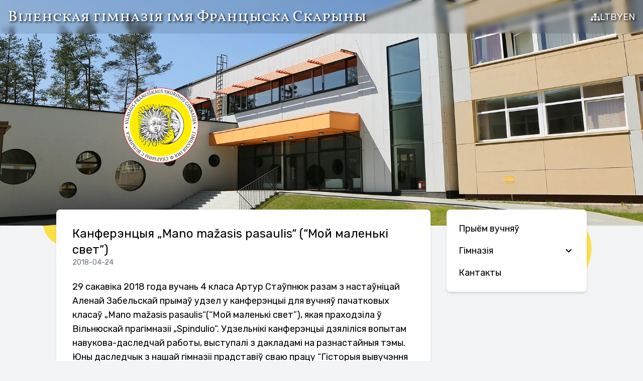

--- FILE ---
content_type: text/html; charset=utf-8
request_url: https://skorinosgimnazija.lt/by/news/159/kanferencyya-mano-mazasis-pasaulis-moj-malenki-svet
body_size: 5821
content:
<!DOCTYPE html><html lang="by"><head><meta charSet="utf-8"/><meta name="viewport" content="width=device-width, initial-scale=1.0"/><meta name="theme-color" content="#fde047"/><link rel="preload" as="image" imageSrcSet="/_next/image?url=%2F_next%2Fstatic%2Fmedia%2Fhero.80cc3a24.jpg&amp;w=640&amp;q=90 640w, /_next/image?url=%2F_next%2Fstatic%2Fmedia%2Fhero.80cc3a24.jpg&amp;w=750&amp;q=90 750w, /_next/image?url=%2F_next%2Fstatic%2Fmedia%2Fhero.80cc3a24.jpg&amp;w=828&amp;q=90 828w, /_next/image?url=%2F_next%2Fstatic%2Fmedia%2Fhero.80cc3a24.jpg&amp;w=1080&amp;q=90 1080w, /_next/image?url=%2F_next%2Fstatic%2Fmedia%2Fhero.80cc3a24.jpg&amp;w=1200&amp;q=90 1200w, /_next/image?url=%2F_next%2Fstatic%2Fmedia%2Fhero.80cc3a24.jpg&amp;w=1920&amp;q=90 1920w, /_next/image?url=%2F_next%2Fstatic%2Fmedia%2Fhero.80cc3a24.jpg&amp;w=2048&amp;q=90 2048w, /_next/image?url=%2F_next%2Fstatic%2Fmedia%2Fhero.80cc3a24.jpg&amp;w=3840&amp;q=90 3840w" imageSizes="100vw" fetchpriority="high"/><link rel="preload" as="image" imageSrcSet="/_next/image?url=%2F_next%2Fstatic%2Fmedia%2Flogo.f84d0fa1.png&amp;w=256&amp;q=75 1x, /_next/image?url=%2F_next%2Fstatic%2Fmedia%2Flogo.f84d0fa1.png&amp;w=384&amp;q=75 2x" fetchpriority="high"/><title>Канферэнцыя „Mano mažasis pasaulis“ (“Мой маленькі свет”) – Гімназія імя Ф. Скарыны</title><meta name="description" content="29 сакавіка 2018 года вучань 4 класа Артур Стаўпнюк разам з настаўніцай Аленай Забельскай прымаў удзел у канферэнцыі для вучняў пачатковых класаў „Mano mažasis pasaulis“(“Мой маленькі свет”)."/><meta property="og:title" content="Канферэнцыя „Mano mažasis pasaulis“ (“Мой маленькі свет”) – Гімназія імя Ф. Скарыны"/><meta property="og:description" content="29 сакавіка 2018 года вучань 4 класа Артур Стаўпнюк разам з настаўніцай Аленай Забельскай прымаў удзел у канферэнцыі для вучняў пачатковых класаў „Mano mažasis pasaulis“(“Мой маленькі свет”)."/><meta property="og:image" content="https://static.skorinosgimnazija.lt/k5fahdfc.q2v/dhp3vhsbyjfmplkgorvc.jpg"/><meta property="og:type" content="article"/><meta property="og:locale" content="by"/><meta property="twitter:title" content="Канферэнцыя „Mano mažasis pasaulis“ (“Мой маленькі свет”) – Гімназія імя Ф. Скарыны"/><meta property="twitter:description" content="29 сакавіка 2018 года вучань 4 класа Артур Стаўпнюк разам з настаўніцай Аленай Забельскай прымаў удзел у канферэнцыі для вучняў пачатковых класаў „Mano mažasis pasaulis“(“Мой маленькі свет”)."/><meta property="twitter:image" content="https://static.skorinosgimnazija.lt/k5fahdfc.q2v/dhp3vhsbyjfmplkgorvc.jpg"/><meta property="twitter:card" content="summary"/><meta name="next-head-count" content="16"/><link rel="apple-touch-icon" sizes="180x180" href="/apple-touch-icon.png"/><link rel="icon" type="image/png" sizes="32x32" href="/favicon-32x32.png"/><link rel="icon" type="image/png" sizes="16x16" href="/favicon-16x16.png"/><link rel="manifest" href="/site.webmanifest"/><link rel="preconnect" href="https://fonts.gstatic.com" crossorigin /><link rel="preload" href="/_next/static/css/4f80db6e0414acd8.css" as="style"/><link rel="stylesheet" href="/_next/static/css/4f80db6e0414acd8.css" data-n-g=""/><noscript data-n-css=""></noscript><script defer="" nomodule="" src="/_next/static/chunks/polyfills-42372ed130431b0a.js"></script><script src="/_next/static/chunks/webpack-8fa1640cc84ba8fe.js" defer=""></script><script src="/_next/static/chunks/framework-64ad27b21261a9ce.js" defer=""></script><script src="/_next/static/chunks/main-33f3fdc7d3af0588.js" defer=""></script><script src="/_next/static/chunks/pages/_app-eea05edec4642ca2.js" defer=""></script><script src="/_next/static/chunks/fea29d9f-d6c055ea6548c8a3.js" defer=""></script><script src="/_next/static/chunks/cb355538-c0988f2ac0242fdc.js" defer=""></script><script src="/_next/static/chunks/cfaebb58-52babacb218b7196.js" defer=""></script><script src="/_next/static/chunks/6eb5140f-03da8d2212884836.js" defer=""></script><script src="/_next/static/chunks/94726e6d-e1af9e368562208e.js" defer=""></script><script src="/_next/static/chunks/5d416436-1888a436ddd023f7.js" defer=""></script><script src="/_next/static/chunks/40-bf7306165ade51b8.js" defer=""></script><script src="/_next/static/chunks/342-92f8cdec0dea0dd6.js" defer=""></script><script src="/_next/static/chunks/399-0604a44f858d0b10.js" defer=""></script><script src="/_next/static/chunks/pages/news/%5B...post%5D-2168239c49dbd13f.js" defer=""></script><script src="/_next/static/sT_F5m8uLCTbR756PCdki/_buildManifest.js" defer=""></script><script src="/_next/static/sT_F5m8uLCTbR756PCdki/_ssgManifest.js" defer=""></script><style data-href="https://fonts.googleapis.com/css2?family=Rubik:ital,wght@0,400;0,700;1,400;1,700&family=Vollkorn+SC&display=swap">@font-face{font-family:'Rubik';font-style:italic;font-weight:400;font-display:swap;src:url(https://fonts.gstatic.com/s/rubik/v30/iJWbBXyIfDnIV7nEt3KSJbVDV49rz8tdE0Uz.woff) format('woff')}@font-face{font-family:'Rubik';font-style:italic;font-weight:700;font-display:swap;src:url(https://fonts.gstatic.com/s/rubik/v30/iJWbBXyIfDnIV7nEt3KSJbVDV49rz8u6FEUz.woff) format('woff')}@font-face{font-family:'Rubik';font-style:normal;font-weight:400;font-display:swap;src:url(https://fonts.gstatic.com/s/rubik/v30/iJWZBXyIfDnIV5PNhY1KTN7Z-Yh-B4i1Uw.woff) format('woff')}@font-face{font-family:'Rubik';font-style:normal;font-weight:700;font-display:swap;src:url(https://fonts.gstatic.com/s/rubik/v30/iJWZBXyIfDnIV5PNhY1KTN7Z-Yh-4I-1Uw.woff) format('woff')}@font-face{font-family:'Vollkorn SC';font-style:normal;font-weight:400;font-display:swap;src:url(https://fonts.gstatic.com/s/vollkornsc/v11/j8_v6-zQ3rXpceZj9cqnVhF6.woff) format('woff')}@font-face{font-family:'Rubik';font-style:italic;font-weight:400;font-display:swap;src:url(https://fonts.gstatic.com/s/rubik/v30/iJWEBXyIfDnIV7nEnXu61E_c5IhGzg.woff2) format('woff2');unicode-range:U+0600-06FF,U+0750-077F,U+0870-088E,U+0890-0891,U+0897-08E1,U+08E3-08FF,U+200C-200E,U+2010-2011,U+204F,U+2E41,U+FB50-FDFF,U+FE70-FE74,U+FE76-FEFC,U+102E0-102FB,U+10E60-10E7E,U+10EC2-10EC4,U+10EFC-10EFF,U+1EE00-1EE03,U+1EE05-1EE1F,U+1EE21-1EE22,U+1EE24,U+1EE27,U+1EE29-1EE32,U+1EE34-1EE37,U+1EE39,U+1EE3B,U+1EE42,U+1EE47,U+1EE49,U+1EE4B,U+1EE4D-1EE4F,U+1EE51-1EE52,U+1EE54,U+1EE57,U+1EE59,U+1EE5B,U+1EE5D,U+1EE5F,U+1EE61-1EE62,U+1EE64,U+1EE67-1EE6A,U+1EE6C-1EE72,U+1EE74-1EE77,U+1EE79-1EE7C,U+1EE7E,U+1EE80-1EE89,U+1EE8B-1EE9B,U+1EEA1-1EEA3,U+1EEA5-1EEA9,U+1EEAB-1EEBB,U+1EEF0-1EEF1}@font-face{font-family:'Rubik';font-style:italic;font-weight:400;font-display:swap;src:url(https://fonts.gstatic.com/s/rubik/v30/iJWEBXyIfDnIV7nEnXO61E_c5IhGzg.woff2) format('woff2');unicode-range:U+0460-052F,U+1C80-1C8A,U+20B4,U+2DE0-2DFF,U+A640-A69F,U+FE2E-FE2F}@font-face{font-family:'Rubik';font-style:italic;font-weight:400;font-display:swap;src:url(https://fonts.gstatic.com/s/rubik/v30/iJWEBXyIfDnIV7nEnXq61E_c5IhGzg.woff2) format('woff2');unicode-range:U+0301,U+0400-045F,U+0490-0491,U+04B0-04B1,U+2116}@font-face{font-family:'Rubik';font-style:italic;font-weight:400;font-display:swap;src:url(https://fonts.gstatic.com/s/rubik/v30/iJWEBXyIfDnIV7nEnXy61E_c5IhGzg.woff2) format('woff2');unicode-range:U+0307-0308,U+0590-05FF,U+200C-2010,U+20AA,U+25CC,U+FB1D-FB4F}@font-face{font-family:'Rubik';font-style:italic;font-weight:400;font-display:swap;src:url(https://fonts.gstatic.com/s/rubik/v30/iJWEBXyIfDnIV7nEnXC61E_c5IhGzg.woff2) format('woff2');unicode-range:U+0100-02BA,U+02BD-02C5,U+02C7-02CC,U+02CE-02D7,U+02DD-02FF,U+0304,U+0308,U+0329,U+1D00-1DBF,U+1E00-1E9F,U+1EF2-1EFF,U+2020,U+20A0-20AB,U+20AD-20C0,U+2113,U+2C60-2C7F,U+A720-A7FF}@font-face{font-family:'Rubik';font-style:italic;font-weight:400;font-display:swap;src:url(https://fonts.gstatic.com/s/rubik/v30/iJWEBXyIfDnIV7nEnX661E_c5Ig.woff2) format('woff2');unicode-range:U+0000-00FF,U+0131,U+0152-0153,U+02BB-02BC,U+02C6,U+02DA,U+02DC,U+0304,U+0308,U+0329,U+2000-206F,U+20AC,U+2122,U+2191,U+2193,U+2212,U+2215,U+FEFF,U+FFFD}@font-face{font-family:'Rubik';font-style:italic;font-weight:700;font-display:swap;src:url(https://fonts.gstatic.com/s/rubik/v30/iJWEBXyIfDnIV7nEnXu61E_c5IhGzg.woff2) format('woff2');unicode-range:U+0600-06FF,U+0750-077F,U+0870-088E,U+0890-0891,U+0897-08E1,U+08E3-08FF,U+200C-200E,U+2010-2011,U+204F,U+2E41,U+FB50-FDFF,U+FE70-FE74,U+FE76-FEFC,U+102E0-102FB,U+10E60-10E7E,U+10EC2-10EC4,U+10EFC-10EFF,U+1EE00-1EE03,U+1EE05-1EE1F,U+1EE21-1EE22,U+1EE24,U+1EE27,U+1EE29-1EE32,U+1EE34-1EE37,U+1EE39,U+1EE3B,U+1EE42,U+1EE47,U+1EE49,U+1EE4B,U+1EE4D-1EE4F,U+1EE51-1EE52,U+1EE54,U+1EE57,U+1EE59,U+1EE5B,U+1EE5D,U+1EE5F,U+1EE61-1EE62,U+1EE64,U+1EE67-1EE6A,U+1EE6C-1EE72,U+1EE74-1EE77,U+1EE79-1EE7C,U+1EE7E,U+1EE80-1EE89,U+1EE8B-1EE9B,U+1EEA1-1EEA3,U+1EEA5-1EEA9,U+1EEAB-1EEBB,U+1EEF0-1EEF1}@font-face{font-family:'Rubik';font-style:italic;font-weight:700;font-display:swap;src:url(https://fonts.gstatic.com/s/rubik/v30/iJWEBXyIfDnIV7nEnXO61E_c5IhGzg.woff2) format('woff2');unicode-range:U+0460-052F,U+1C80-1C8A,U+20B4,U+2DE0-2DFF,U+A640-A69F,U+FE2E-FE2F}@font-face{font-family:'Rubik';font-style:italic;font-weight:700;font-display:swap;src:url(https://fonts.gstatic.com/s/rubik/v30/iJWEBXyIfDnIV7nEnXq61E_c5IhGzg.woff2) format('woff2');unicode-range:U+0301,U+0400-045F,U+0490-0491,U+04B0-04B1,U+2116}@font-face{font-family:'Rubik';font-style:italic;font-weight:700;font-display:swap;src:url(https://fonts.gstatic.com/s/rubik/v30/iJWEBXyIfDnIV7nEnXy61E_c5IhGzg.woff2) format('woff2');unicode-range:U+0307-0308,U+0590-05FF,U+200C-2010,U+20AA,U+25CC,U+FB1D-FB4F}@font-face{font-family:'Rubik';font-style:italic;font-weight:700;font-display:swap;src:url(https://fonts.gstatic.com/s/rubik/v30/iJWEBXyIfDnIV7nEnXC61E_c5IhGzg.woff2) format('woff2');unicode-range:U+0100-02BA,U+02BD-02C5,U+02C7-02CC,U+02CE-02D7,U+02DD-02FF,U+0304,U+0308,U+0329,U+1D00-1DBF,U+1E00-1E9F,U+1EF2-1EFF,U+2020,U+20A0-20AB,U+20AD-20C0,U+2113,U+2C60-2C7F,U+A720-A7FF}@font-face{font-family:'Rubik';font-style:italic;font-weight:700;font-display:swap;src:url(https://fonts.gstatic.com/s/rubik/v30/iJWEBXyIfDnIV7nEnX661E_c5Ig.woff2) format('woff2');unicode-range:U+0000-00FF,U+0131,U+0152-0153,U+02BB-02BC,U+02C6,U+02DA,U+02DC,U+0304,U+0308,U+0329,U+2000-206F,U+20AC,U+2122,U+2191,U+2193,U+2212,U+2215,U+FEFF,U+FFFD}@font-face{font-family:'Rubik';font-style:normal;font-weight:400;font-display:swap;src:url(https://fonts.gstatic.com/s/rubik/v30/iJWKBXyIfDnIV7nErXyw023e1Ik.woff2) format('woff2');unicode-range:U+0600-06FF,U+0750-077F,U+0870-088E,U+0890-0891,U+0897-08E1,U+08E3-08FF,U+200C-200E,U+2010-2011,U+204F,U+2E41,U+FB50-FDFF,U+FE70-FE74,U+FE76-FEFC,U+102E0-102FB,U+10E60-10E7E,U+10EC2-10EC4,U+10EFC-10EFF,U+1EE00-1EE03,U+1EE05-1EE1F,U+1EE21-1EE22,U+1EE24,U+1EE27,U+1EE29-1EE32,U+1EE34-1EE37,U+1EE39,U+1EE3B,U+1EE42,U+1EE47,U+1EE49,U+1EE4B,U+1EE4D-1EE4F,U+1EE51-1EE52,U+1EE54,U+1EE57,U+1EE59,U+1EE5B,U+1EE5D,U+1EE5F,U+1EE61-1EE62,U+1EE64,U+1EE67-1EE6A,U+1EE6C-1EE72,U+1EE74-1EE77,U+1EE79-1EE7C,U+1EE7E,U+1EE80-1EE89,U+1EE8B-1EE9B,U+1EEA1-1EEA3,U+1EEA5-1EEA9,U+1EEAB-1EEBB,U+1EEF0-1EEF1}@font-face{font-family:'Rubik';font-style:normal;font-weight:400;font-display:swap;src:url(https://fonts.gstatic.com/s/rubik/v30/iJWKBXyIfDnIV7nMrXyw023e1Ik.woff2) format('woff2');unicode-range:U+0460-052F,U+1C80-1C8A,U+20B4,U+2DE0-2DFF,U+A640-A69F,U+FE2E-FE2F}@font-face{font-family:'Rubik';font-style:normal;font-weight:400;font-display:swap;src:url(https://fonts.gstatic.com/s/rubik/v30/iJWKBXyIfDnIV7nFrXyw023e1Ik.woff2) format('woff2');unicode-range:U+0301,U+0400-045F,U+0490-0491,U+04B0-04B1,U+2116}@font-face{font-family:'Rubik';font-style:normal;font-weight:400;font-display:swap;src:url(https://fonts.gstatic.com/s/rubik/v30/iJWKBXyIfDnIV7nDrXyw023e1Ik.woff2) format('woff2');unicode-range:U+0307-0308,U+0590-05FF,U+200C-2010,U+20AA,U+25CC,U+FB1D-FB4F}@font-face{font-family:'Rubik';font-style:normal;font-weight:400;font-display:swap;src:url(https://fonts.gstatic.com/s/rubik/v30/iJWKBXyIfDnIV7nPrXyw023e1Ik.woff2) format('woff2');unicode-range:U+0100-02BA,U+02BD-02C5,U+02C7-02CC,U+02CE-02D7,U+02DD-02FF,U+0304,U+0308,U+0329,U+1D00-1DBF,U+1E00-1E9F,U+1EF2-1EFF,U+2020,U+20A0-20AB,U+20AD-20C0,U+2113,U+2C60-2C7F,U+A720-A7FF}@font-face{font-family:'Rubik';font-style:normal;font-weight:400;font-display:swap;src:url(https://fonts.gstatic.com/s/rubik/v30/iJWKBXyIfDnIV7nBrXyw023e.woff2) format('woff2');unicode-range:U+0000-00FF,U+0131,U+0152-0153,U+02BB-02BC,U+02C6,U+02DA,U+02DC,U+0304,U+0308,U+0329,U+2000-206F,U+20AC,U+2122,U+2191,U+2193,U+2212,U+2215,U+FEFF,U+FFFD}@font-face{font-family:'Rubik';font-style:normal;font-weight:700;font-display:swap;src:url(https://fonts.gstatic.com/s/rubik/v30/iJWKBXyIfDnIV7nErXyw023e1Ik.woff2) format('woff2');unicode-range:U+0600-06FF,U+0750-077F,U+0870-088E,U+0890-0891,U+0897-08E1,U+08E3-08FF,U+200C-200E,U+2010-2011,U+204F,U+2E41,U+FB50-FDFF,U+FE70-FE74,U+FE76-FEFC,U+102E0-102FB,U+10E60-10E7E,U+10EC2-10EC4,U+10EFC-10EFF,U+1EE00-1EE03,U+1EE05-1EE1F,U+1EE21-1EE22,U+1EE24,U+1EE27,U+1EE29-1EE32,U+1EE34-1EE37,U+1EE39,U+1EE3B,U+1EE42,U+1EE47,U+1EE49,U+1EE4B,U+1EE4D-1EE4F,U+1EE51-1EE52,U+1EE54,U+1EE57,U+1EE59,U+1EE5B,U+1EE5D,U+1EE5F,U+1EE61-1EE62,U+1EE64,U+1EE67-1EE6A,U+1EE6C-1EE72,U+1EE74-1EE77,U+1EE79-1EE7C,U+1EE7E,U+1EE80-1EE89,U+1EE8B-1EE9B,U+1EEA1-1EEA3,U+1EEA5-1EEA9,U+1EEAB-1EEBB,U+1EEF0-1EEF1}@font-face{font-family:'Rubik';font-style:normal;font-weight:700;font-display:swap;src:url(https://fonts.gstatic.com/s/rubik/v30/iJWKBXyIfDnIV7nMrXyw023e1Ik.woff2) format('woff2');unicode-range:U+0460-052F,U+1C80-1C8A,U+20B4,U+2DE0-2DFF,U+A640-A69F,U+FE2E-FE2F}@font-face{font-family:'Rubik';font-style:normal;font-weight:700;font-display:swap;src:url(https://fonts.gstatic.com/s/rubik/v30/iJWKBXyIfDnIV7nFrXyw023e1Ik.woff2) format('woff2');unicode-range:U+0301,U+0400-045F,U+0490-0491,U+04B0-04B1,U+2116}@font-face{font-family:'Rubik';font-style:normal;font-weight:700;font-display:swap;src:url(https://fonts.gstatic.com/s/rubik/v30/iJWKBXyIfDnIV7nDrXyw023e1Ik.woff2) format('woff2');unicode-range:U+0307-0308,U+0590-05FF,U+200C-2010,U+20AA,U+25CC,U+FB1D-FB4F}@font-face{font-family:'Rubik';font-style:normal;font-weight:700;font-display:swap;src:url(https://fonts.gstatic.com/s/rubik/v30/iJWKBXyIfDnIV7nPrXyw023e1Ik.woff2) format('woff2');unicode-range:U+0100-02BA,U+02BD-02C5,U+02C7-02CC,U+02CE-02D7,U+02DD-02FF,U+0304,U+0308,U+0329,U+1D00-1DBF,U+1E00-1E9F,U+1EF2-1EFF,U+2020,U+20A0-20AB,U+20AD-20C0,U+2113,U+2C60-2C7F,U+A720-A7FF}@font-face{font-family:'Rubik';font-style:normal;font-weight:700;font-display:swap;src:url(https://fonts.gstatic.com/s/rubik/v30/iJWKBXyIfDnIV7nBrXyw023e.woff2) format('woff2');unicode-range:U+0000-00FF,U+0131,U+0152-0153,U+02BB-02BC,U+02C6,U+02DA,U+02DC,U+0304,U+0308,U+0329,U+2000-206F,U+20AC,U+2122,U+2191,U+2193,U+2212,U+2215,U+FEFF,U+FFFD}@font-face{font-family:'Vollkorn SC';font-style:normal;font-weight:400;font-display:swap;src:url(https://fonts.gstatic.com/s/vollkornsc/v11/j8_v6-zQ3rXpceZj9cqnViFzPn6ASb_F3JE.woff2) format('woff2');unicode-range:U+0460-052F,U+1C80-1C8A,U+20B4,U+2DE0-2DFF,U+A640-A69F,U+FE2E-FE2F}@font-face{font-family:'Vollkorn SC';font-style:normal;font-weight:400;font-display:swap;src:url(https://fonts.gstatic.com/s/vollkornsc/v11/j8_v6-zQ3rXpceZj9cqnViF6Pn6ASb_F3JE.woff2) format('woff2');unicode-range:U+0301,U+0400-045F,U+0490-0491,U+04B0-04B1,U+2116}@font-face{font-family:'Vollkorn SC';font-style:normal;font-weight:400;font-display:swap;src:url(https://fonts.gstatic.com/s/vollkornsc/v11/j8_v6-zQ3rXpceZj9cqnViFxPn6ASb_F3JE.woff2) format('woff2');unicode-range:U+0102-0103,U+0110-0111,U+0128-0129,U+0168-0169,U+01A0-01A1,U+01AF-01B0,U+0300-0301,U+0303-0304,U+0308-0309,U+0323,U+0329,U+1EA0-1EF9,U+20AB}@font-face{font-family:'Vollkorn SC';font-style:normal;font-weight:400;font-display:swap;src:url(https://fonts.gstatic.com/s/vollkornsc/v11/j8_v6-zQ3rXpceZj9cqnViFwPn6ASb_F3JE.woff2) format('woff2');unicode-range:U+0100-02BA,U+02BD-02C5,U+02C7-02CC,U+02CE-02D7,U+02DD-02FF,U+0304,U+0308,U+0329,U+1D00-1DBF,U+1E00-1E9F,U+1EF2-1EFF,U+2020,U+20A0-20AB,U+20AD-20C0,U+2113,U+2C60-2C7F,U+A720-A7FF}@font-face{font-family:'Vollkorn SC';font-style:normal;font-weight:400;font-display:swap;src:url(https://fonts.gstatic.com/s/vollkornsc/v11/j8_v6-zQ3rXpceZj9cqnViF-Pn6ASb_F.woff2) format('woff2');unicode-range:U+0000-00FF,U+0131,U+0152-0153,U+02BB-02BC,U+02C6,U+02DA,U+02DC,U+0304,U+0308,U+0329,U+2000-206F,U+20AC,U+2122,U+2191,U+2193,U+2212,U+2215,U+FEFF,U+FFFD}</style></head><body><div id="__next"><section class="relative h-[450px]"><img alt="" fetchpriority="high" decoding="async" data-nimg="fill" class="object-cover object-bottom" style="position:absolute;height:100%;width:100%;left:0;top:0;right:0;bottom:0;color:transparent" sizes="100vw" srcSet="/_next/image?url=%2F_next%2Fstatic%2Fmedia%2Fhero.80cc3a24.jpg&amp;w=640&amp;q=90 640w, /_next/image?url=%2F_next%2Fstatic%2Fmedia%2Fhero.80cc3a24.jpg&amp;w=750&amp;q=90 750w, /_next/image?url=%2F_next%2Fstatic%2Fmedia%2Fhero.80cc3a24.jpg&amp;w=828&amp;q=90 828w, /_next/image?url=%2F_next%2Fstatic%2Fmedia%2Fhero.80cc3a24.jpg&amp;w=1080&amp;q=90 1080w, /_next/image?url=%2F_next%2Fstatic%2Fmedia%2Fhero.80cc3a24.jpg&amp;w=1200&amp;q=90 1200w, /_next/image?url=%2F_next%2Fstatic%2Fmedia%2Fhero.80cc3a24.jpg&amp;w=1920&amp;q=90 1920w, /_next/image?url=%2F_next%2Fstatic%2Fmedia%2Fhero.80cc3a24.jpg&amp;w=2048&amp;q=90 2048w, /_next/image?url=%2F_next%2Fstatic%2Fmedia%2Fhero.80cc3a24.jpg&amp;w=3840&amp;q=90 3840w" src="/_next/image?url=%2F_next%2Fstatic%2Fmedia%2Fhero.80cc3a24.jpg&amp;w=3840&amp;q=90"/><div class="relative z-10 w-full bg-black bg-opacity-10 backdrop-blur-sm"><header class="flex min-h-[4.2rem] flex-wrap items-center px-4 text-white"><h1 class="text-shadow mr-4 min-w-fit font-serif text-2xl lg:text-3xl"><a href="/by">Віленская гімназія імя Францыска Скарыны</a></h1><div class="text-shadow flex flex-1 justify-end gap-3 text-lg"><ul class="flex items-center gap-3"><li><a title="Карта сайта" href="/by/sitemap"><svg stroke="currentColor" fill="currentColor" stroke-width="0" viewBox="0 0 640 512" height="1em" width="1em" xmlns="http://www.w3.org/2000/svg"><path d="M128 352H32c-17.67 0-32 14.33-32 32v96c0 17.67 14.33 32 32 32h96c17.67 0 32-14.33 32-32v-96c0-17.67-14.33-32-32-32zm-24-80h192v48h48v-48h192v48h48v-57.59c0-21.17-17.23-38.41-38.41-38.41H344v-64h40c17.67 0 32-14.33 32-32V32c0-17.67-14.33-32-32-32H256c-17.67 0-32 14.33-32 32v96c0 17.67 14.33 32 32 32h40v64H94.41C73.23 224 56 241.23 56 262.41V320h48v-48zm264 80h-96c-17.67 0-32 14.33-32 32v96c0 17.67 14.33 32 32 32h96c17.67 0 32-14.33 32-32v-96c0-17.67-14.33-32-32-32zm240 0h-96c-17.67 0-32 14.33-32 32v96c0 17.67 14.33 32 32 32h96c17.67 0 32-14.33 32-32v-96c0-17.67-14.33-32-32-32z"></path></svg></a></li><li><a href="/">LT</a></li><li><a href="/by">BY</a></li><li><a href="/en">EN</a></li></ul></div></header></div><div class="absolute left-1/2 top-1/2 -translate-x-1/2 -translate-y-1/3 lg:left-80"><a class="block" title="Віленская гімназія імя Францыска Скарыны" tabindex="-1" href="/by"><img alt="Віленская гімназія імя Францыска Скарыны" fetchpriority="high" width="150" height="150" decoding="async" data-nimg="1" style="color:transparent" srcSet="/_next/image?url=%2F_next%2Fstatic%2Fmedia%2Flogo.f84d0fa1.png&amp;w=256&amp;q=75 1x, /_next/image?url=%2F_next%2Fstatic%2Fmedia%2Flogo.f84d0fa1.png&amp;w=384&amp;q=75 2x" src="/_next/image?url=%2F_next%2Fstatic%2Fmedia%2Flogo.f84d0fa1.png&amp;w=384&amp;q=75"/></a></div></section><section class="container relative -mt-8 grid grid-cols-7 gap-8 xl:px-28"><main class="col-span-full w-full lg:col-span-5"><article class="overflow-hidden rounded-lg bg-white shadow-md"><div class="w-full p-8"><h2 class="text-2xl">Канферэнцыя „Mano mažasis pasaulis“ (“Мой маленькі свет”)</h2><p class="text-sm text-gray-500"><time dateTime="2018-04-24T07:55:00Z">2018-04-24</time></p><div class="mt-6 text-lg"><p>29 сакавіка 2018 года вучань 4 класа Артур Стаўпнюк разам з настаўніцай Аленай Забельскай прымаў удзел у канферэнцыі для вучняў пачатковых класаў „Mano mažasis pasaulis“(“Мой маленькі свет”), якая праходзіла ў Вільнюскай прагімназіі „Spindulio“. Удзельнікі канферэнцыі дзяліліся вопытам навукова-даследчай работы, выступалі з дакладамі на разнастайныя тэмы. Юны даследчык з нашай гімназіі прадставіў сваю працу “Гісторыя вывучэння бульбяных чыпсаў”, якая прыемна здзівіла ўдзельнікаў канферэнцыі карпатлівасцю праведзеных доследаў і цікавым іх прадстаўленнем. Радуемся выдатнаму выступленню Артура на канферэнцыі і жадаем яму поспехаў і добрых вынікаў у будучым.</p></div><section class="relative mt-8 w-full"><ul class="relative grid list-none overflow-hidden p-0"><li class="relative col-start-1 row-start-1 opacity-100" style="z-index:2"><img alt="" loading="lazy" width="1600" height="900" decoding="async" data-nimg="1" style="color:transparent" srcSet="/_next/image?url=https%3A%2F%2Fstatic.skorinosgimnazija.lt%2Ff1kw2xfp.rjr%2Fjliu7otkqrwqk7ryteqb.jpg&amp;w=1920&amp;q=80 1x, /_next/image?url=https%3A%2F%2Fstatic.skorinosgimnazija.lt%2Ff1kw2xfp.rjr%2Fjliu7otkqrwqk7ryteqb.jpg&amp;w=3840&amp;q=80 2x" src="/_next/image?url=https%3A%2F%2Fstatic.skorinosgimnazija.lt%2Ff1kw2xfp.rjr%2Fjliu7otkqrwqk7ryteqb.jpg&amp;w=3840&amp;q=80"/></li><li class="relative col-start-1 row-start-1 opacity-0" style="z-index:1"><img alt="" loading="lazy" width="1600" height="900" decoding="async" data-nimg="1" style="color:transparent" srcSet="/_next/image?url=https%3A%2F%2Fstatic.skorinosgimnazija.lt%2Ff1kw2xfp.rjr%2Frigldahd4dmf4o5sjuy2.jpg&amp;w=1920&amp;q=80 1x, /_next/image?url=https%3A%2F%2Fstatic.skorinosgimnazija.lt%2Ff1kw2xfp.rjr%2Frigldahd4dmf4o5sjuy2.jpg&amp;w=3840&amp;q=80 2x" src="/_next/image?url=https%3A%2F%2Fstatic.skorinosgimnazija.lt%2Ff1kw2xfp.rjr%2Frigldahd4dmf4o5sjuy2.jpg&amp;w=3840&amp;q=80"/></li><li class="relative col-start-1 row-start-1 opacity-0" style="z-index:1"><img alt="" loading="lazy" width="1600" height="900" decoding="async" data-nimg="1" style="color:transparent" srcSet="/_next/image?url=https%3A%2F%2Fstatic.skorinosgimnazija.lt%2Ff1kw2xfp.rjr%2Fzj1edwmqq1r2xzsddavw.jpg&amp;w=1920&amp;q=80 1x, /_next/image?url=https%3A%2F%2Fstatic.skorinosgimnazija.lt%2Ff1kw2xfp.rjr%2Fzj1edwmqq1r2xzsddavw.jpg&amp;w=3840&amp;q=80 2x" src="/_next/image?url=https%3A%2F%2Fstatic.skorinosgimnazija.lt%2Ff1kw2xfp.rjr%2Fzj1edwmqq1r2xzsddavw.jpg&amp;w=3840&amp;q=80"/></li><li class="relative col-start-1 row-start-1 opacity-0" style="z-index:1"><img alt="" loading="lazy" width="1600" height="900" decoding="async" data-nimg="1" style="color:transparent" srcSet="/_next/image?url=https%3A%2F%2Fstatic.skorinosgimnazija.lt%2Ff1kw2xfp.rjr%2Fyukwrg8fmew61im8vcym.jpg&amp;w=1920&amp;q=80 1x, /_next/image?url=https%3A%2F%2Fstatic.skorinosgimnazija.lt%2Ff1kw2xfp.rjr%2Fyukwrg8fmew61im8vcym.jpg&amp;w=3840&amp;q=80 2x" src="/_next/image?url=https%3A%2F%2Fstatic.skorinosgimnazija.lt%2Ff1kw2xfp.rjr%2Fyukwrg8fmew61im8vcym.jpg&amp;w=3840&amp;q=80"/></li><li class="relative col-start-1 row-start-1 opacity-0" style="z-index:1"><img alt="" loading="lazy" width="1600" height="900" decoding="async" data-nimg="1" style="color:transparent" srcSet="/_next/image?url=https%3A%2F%2Fstatic.skorinosgimnazija.lt%2Ff1kw2xfp.rjr%2Fzoycwt21wegd7hs1g1pr.jpg&amp;w=1920&amp;q=80 1x, /_next/image?url=https%3A%2F%2Fstatic.skorinosgimnazija.lt%2Ff1kw2xfp.rjr%2Fzoycwt21wegd7hs1g1pr.jpg&amp;w=3840&amp;q=80 2x" src="/_next/image?url=https%3A%2F%2Fstatic.skorinosgimnazija.lt%2Ff1kw2xfp.rjr%2Fzoycwt21wegd7hs1g1pr.jpg&amp;w=3840&amp;q=80"/></li></ul><button type="button" aria-label="Папярэдні" class="text-shadow absolute bottom-1/2 z-10 translate-y-1/2 text-6xl text-white rotate-180"><svg stroke="currentColor" fill="currentColor" stroke-width="0" viewBox="0 0 24 24" height="1em" width="1em" xmlns="http://www.w3.org/2000/svg"><path fill="none" d="M0 0h24v24H0z"></path><path d="M10 6 8.59 7.41 13.17 12l-4.58 4.59L10 18l6-6z"></path></svg></button><button type="button" aria-label="Наступны" class="text-shadow absolute bottom-1/2 z-10 translate-y-1/2 text-6xl text-white right-0"><svg stroke="currentColor" fill="currentColor" stroke-width="0" viewBox="0 0 24 24" height="1em" width="1em" xmlns="http://www.w3.org/2000/svg"><path fill="none" d="M0 0h24v24H0z"></path><path d="M10 6 8.59 7.41 13.17 12l-4.58 4.59L10 18l6-6z"></path></svg></button><div class="text-shadow absolute inset-x-0 bottom-0 z-10 mb-2 hidden flex-wrap justify-center gap-1 text-3xl text-white lg:flex"><button aria-label="1" type="button"><svg stroke="currentColor" fill="currentColor" stroke-width="0" viewBox="0 0 24 24" height="1em" width="1em" xmlns="http://www.w3.org/2000/svg"><path fill="none" d="M0 0h24v24H0V0z"></path><path d="M12 2C6.48 2 2 6.48 2 12s4.48 10 10 10 10-4.48 10-10S17.52 2 12 2zm0 18c-4.42 0-8-3.58-8-8s3.58-8 8-8 8 3.58 8 8-3.58 8-8 8z"></path><circle cx="12" cy="12" r="5"></circle></svg></button><button aria-label="2" type="button"><svg stroke="currentColor" fill="currentColor" stroke-width="0" viewBox="0 0 24 24" height="1em" width="1em" xmlns="http://www.w3.org/2000/svg"><path fill="none" d="M0 0h24v24H0V0z"></path><path d="M12 2C6.48 2 2 6.48 2 12s4.48 10 10 10 10-4.48 10-10S17.52 2 12 2zm0 18c-4.42 0-8-3.58-8-8s3.58-8 8-8 8 3.58 8 8-3.58 8-8 8z"></path></svg></button><button aria-label="3" type="button"><svg stroke="currentColor" fill="currentColor" stroke-width="0" viewBox="0 0 24 24" height="1em" width="1em" xmlns="http://www.w3.org/2000/svg"><path fill="none" d="M0 0h24v24H0V0z"></path><path d="M12 2C6.48 2 2 6.48 2 12s4.48 10 10 10 10-4.48 10-10S17.52 2 12 2zm0 18c-4.42 0-8-3.58-8-8s3.58-8 8-8 8 3.58 8 8-3.58 8-8 8z"></path></svg></button><button aria-label="4" type="button"><svg stroke="currentColor" fill="currentColor" stroke-width="0" viewBox="0 0 24 24" height="1em" width="1em" xmlns="http://www.w3.org/2000/svg"><path fill="none" d="M0 0h24v24H0V0z"></path><path d="M12 2C6.48 2 2 6.48 2 12s4.48 10 10 10 10-4.48 10-10S17.52 2 12 2zm0 18c-4.42 0-8-3.58-8-8s3.58-8 8-8 8 3.58 8 8-3.58 8-8 8z"></path></svg></button><button aria-label="5" type="button"><svg stroke="currentColor" fill="currentColor" stroke-width="0" viewBox="0 0 24 24" height="1em" width="1em" xmlns="http://www.w3.org/2000/svg"><path fill="none" d="M0 0h24v24H0V0z"></path><path d="M12 2C6.48 2 2 6.48 2 12s4.48 10 10 10 10-4.48 10-10S17.52 2 12 2zm0 18c-4.42 0-8-3.58-8-8s3.58-8 8-8 8 3.58 8 8-3.58 8-8 8z"></path></svg></button></div></section></div></article></main><aside class="col-span-full row-start-1 w-full lg:col-span-2 lg:row-start-auto"><nav class="overflow-hidden rounded-lg bg-white py-4 shadow-md"><ul><li class="text-lg transition-colors duration-200 hover:bg-gray-200"><a class="flex items-center justify-between px-6 py-2" target="_self" href="/by/pryyom-vuchnyau">Прыём вучняў</a></li><li class="text-lg transition-colors duration-200 hover:bg-gray-200"><a class="flex items-center justify-between px-6 py-2" target="_self" href="/by/news/159/kanferencyya-mano-mazasis-pasaulis-moj-malenki-svet#">Гімназія<span class="rotate-90 text-2xl"><svg stroke="currentColor" fill="currentColor" stroke-width="0" viewBox="0 0 24 24" height="1em" width="1em" xmlns="http://www.w3.org/2000/svg"><path fill="none" d="M0 0h24v24H0z"></path><path d="M10 6 8.59 7.41 13.17 12l-4.58 4.59L10 18l6-6z"></path></svg></span></a><ul class="h-0 overflow-hidden pl-5 pr-14"><li class="hover:text-gray-500"><a class="my-1 block" target="_self" href="/by/gimnaziya/gistoryya-gimnazii">Гісторыя гімназіі</a></li><li class="hover:text-gray-500"><a class="my-1 block" target="_self" href="/by/gimnaziya/pra-francyska-skarynu">Пра Францыска Скарыну</a></li></ul></li><li class="text-lg transition-colors duration-200 hover:bg-gray-200"><a class="flex items-center justify-between px-6 py-2" target="_self" href="/by/kantakty">Кантакты</a></li></ul></nav></aside></section><section class="bg-gray-200"><footer class="relative mt-20 flex flex-col"><div class="flex flex-col items-center gap-8 py-20 md:flex-row md:justify-around"><div class="max-w-sm text-center md:text-left"></div><div><address class="text-center md:text-right"><p>Віленская гімназія імя Францыска Скарыны</p><p>Вул. Сеціно, 21 Вільнюс LT-04316</p><p>Tэл. / факс +370 5 245 9127</p><a class="text-blue-500" href="mailto:rastine@skorinos.vilnius.lm.lt">rastine@skorinos.vilnius.lm.lt</a></address><ul class="flex items-center justify-center gap-2 md:justify-end"><li><a href="https://www.facebook.com/Vilniaus-Pranci%C5%A1kaus-Skorinos-gimnazija-108554757217249/" title="Facebook" target="_blank" rel="noreferrer"><svg stroke="currentColor" fill="currentColor" stroke-width="0" viewBox="0 0 512 512" class="h-7 w-7 rounded-full hover:text-blue-600" height="1em" width="1em" xmlns="http://www.w3.org/2000/svg"><path d="M504 256C504 119 393 8 256 8S8 119 8 256c0 123.78 90.69 226.38 209.25 245V327.69h-63V256h63v-54.64c0-62.15 37-96.48 93.67-96.48 27.14 0 55.52 4.84 55.52 4.84v61h-31.28c-30.8 0-40.41 19.12-40.41 38.73V256h68.78l-11 71.69h-57.78V501C413.31 482.38 504 379.78 504 256z"></path></svg></a></li></ul></div></div><p class="tetx-sm mb-10 text-center text-gray-500">© <!-- -->2025<!-- --> <!-- -->Віленская гімназія імя Францыска Скарыны</p></footer></section><div style="position:fixed;z-index:9999;top:16px;left:16px;right:16px;bottom:16px;pointer-events:none"></div></div><script id="__NEXT_DATA__" type="application/json">{"props":{"pageProps":{"post":{"images":["f1kw2xfp.rjr/jliu7otkqrwqk7ryteqb.jpg","f1kw2xfp.rjr/rigldahd4dmf4o5sjuy2.jpg","f1kw2xfp.rjr/zj1edwmqq1r2xzsddavw.jpg","f1kw2xfp.rjr/yukwrg8fmew61im8vcym.jpg","f1kw2xfp.rjr/zoycwt21wegd7hs1g1pr.jpg"],"meta":"29 сакавіка 2018 года вучань 4 класа Артур Стаўпнюк разам з настаўніцай Аленай Забельскай прымаў удзел у канферэнцыі для вучняў пачатковых класаў „Mano mažasis pasaulis“(“Мой маленькі свет”).","text":"29 сакавіка 2018 года вучань 4 класа Артур Стаўпнюк разам з настаўніцай Аленай Забельскай прымаў удзел у канферэнцыі для вучняў пачатковых класаў „Mano mažasis pasaulis“(“Мой маленькі свет”), якая праходзіла ў Вільнюскай прагімназіі „Spindulio“. Удзельнікі канферэнцыі дзяліліся вопытам навукова-даследчай работы, выступалі з дакладамі на разнастайныя тэмы. Юны даследчык з нашай гімназіі прадставіў сваю працу “Гісторыя вывучэння бульбяных чыпсаў”, якая прыемна здзівіла ўдзельнікаў канферэнцыі карпатлівасцю праведзеных доследаў і цікавым іх прадстаўленнем. Радуемся выдатнаму выступленню Артура на канферэнцыі і жадаем яму поспехаў і добрых вынікаў у будучым.","id":159,"publishedAt":"2018-04-24T07:55:00Z","slug":"kanferencyya-mano-mazasis-pasaulis-moj-malenki-svet","title":"Канферэнцыя „Mano mažasis pasaulis“ (“Мой маленькі свет”)","introText":"29 сакавіка 2018 года вучань 4 класа Артур Стаўпнюк разам з настаўніцай Аленай Забельскай прымаў удзел у канферэнцыі для вучняў пачатковых класаў „Mano mažasis pasaulis“(“Мой маленькі свет”), якая праходзіла ў Вільнюскай прагімназіі „Spindulio“.","featuredImage":"k5fahdfc.q2v/dhp3vhsbyjfmplkgorvc.jpg"},"menus":[{"id":34,"title":"Прыём вучняў","slug":"pryyom-vuchnyau","position":"side","path":"/pryyom-vuchnyau"},{"id":36,"title":"Гімназія","slug":"gimnaziya","position":"side","path":"/gimnaziya","childMenus":[{"id":37,"title":"Гісторыя гімназіі","slug":"gistoryya-gimnazii","position":"side","path":"/gimnaziya/gistoryya-gimnazii","parentMenuId":36},{"id":38,"title":"Пра Францыска Скарыну","slug":"pra-francyska-skarynu","position":"side","path":"/gimnaziya/pra-francyska-skarynu","parentMenuId":36}]},{"id":39,"title":"Кантакты","slug":"kantakty","position":"side","path":"/kantakty"}]},"__N_SSG":true},"page":"/news/[...post]","query":{"post":["159","kanferencyya-mano-mazasis-pasaulis-moj-malenki-svet"]},"buildId":"sT_F5m8uLCTbR756PCdki","isFallback":false,"isExperimentalCompile":false,"gsp":true,"locale":"by","locales":["lt","by","en"],"defaultLocale":"lt","scriptLoader":[]}</script></body></html>

--- FILE ---
content_type: application/javascript; charset=UTF-8
request_url: https://skorinosgimnazija.lt/_next/static/sT_F5m8uLCTbR756PCdki/_buildManifest.js
body_size: 427
content:
self.__BUILD_MANIFEST=function(s,e,a,c,t,f,i,n,d){return{__rewrites:{afterFiles:[],beforeFiles:[{has:void 0,source:"/lt/sitemap.xml",destination:"/api/sitemap"}],fallback:[]},"/":[s,e,a,c,t,n,f,i,d,"static/chunks/pages/index-6f36c00e1ca1c5fe.js"],"/404":[s,e,a,c,t,f,i,"static/chunks/pages/404-c586328795493936.js"],"/_error":["static/chunks/pages/_error-7a92967bea80186d.js"],"/news/[...post]":[s,e,a,c,t,n,f,i,d,"static/chunks/pages/news/[...post]-2168239c49dbd13f.js"],"/sitemap":[s,e,a,c,t,n,f,i,"static/chunks/pages/sitemap-0072f037ea514e23.js"],"/[...pages]":[s,e,a,c,t,n,f,i,d,"static/chunks/pages/[...pages]-8582d7735045706a.js"],sortedPages:["/","/404","/_app","/_error","/news/[...post]","/sitemap","/[...pages]"]}}("static/chunks/fea29d9f-d6c055ea6548c8a3.js","static/chunks/cb355538-c0988f2ac0242fdc.js","static/chunks/cfaebb58-52babacb218b7196.js","static/chunks/6eb5140f-03da8d2212884836.js","static/chunks/94726e6d-e1af9e368562208e.js","static/chunks/40-bf7306165ade51b8.js","static/chunks/342-92f8cdec0dea0dd6.js","static/chunks/5d416436-1888a436ddd023f7.js","static/chunks/399-0604a44f858d0b10.js"),self.__BUILD_MANIFEST_CB&&self.__BUILD_MANIFEST_CB();

--- FILE ---
content_type: application/javascript; charset=UTF-8
request_url: https://skorinosgimnazija.lt/_next/static/chunks/pages/%5B...pages%5D-8582d7735045706a.js
body_size: 1307
content:
(self.webpackChunk_N_E=self.webpackChunk_N_E||[]).push([[454],{8500:function(t,e,n){(window.__NEXT_P=window.__NEXT_P||[]).push(["/[...pages]",function(){return n(1080)}])},1345:function(t,e,n){"use strict";n.d(e,{d:function(){return s}});var l=n(5893);n(7294);let s=t=>{let{children:e,title:n}=t;return(0,l.jsx)("article",{className:"overflow-hidden rounded-lg bg-white shadow-md",children:(0,l.jsxs)("div",{className:"w-full p-8",children:[(0,l.jsx)("h2",{className:"text-2xl",children:n}),e]})})}},7686:function(t,e,n){"use strict";n.d(e,{S:function(){return j}});var l=n(5893),s=n(7294),i=n(990),r=n(5317),a=n(5675),c=n.n(a),o=n(788),u=n(1569);let d=t=>{let{onClick:e,left:n,items:s}=t,{t:i}=(0,u.$)();return s.length<=1?null:(0,l.jsx)("button",{onClick:e,type:"button","aria-label":"".concat(n?i.previous:i.next),className:"text-shadow absolute bottom-1/2 z-10 translate-y-1/2 text-6xl text-white ".concat(n?"rotate-180":"right-0"),children:(0,l.jsx)(o.FNi,{})})},x=t=>{let{items:e,currentIndex:n,onClick:s}=t;if(e.length<=1)return null;let i=t=>()=>{t!==n&&s(t)};return(0,l.jsx)("div",{className:"text-shadow absolute inset-x-0 bottom-0 z-10 mb-2 hidden flex-wrap justify-center gap-1 text-3xl text-white lg:flex",children:e.map((t,e)=>(0,l.jsx)("button",{"aria-label":"".concat(e+1),type:"button",onClick:i(e),children:e===n?(0,l.jsx)(o.EMu,{}):(0,l.jsx)(o.waj,{})},e))})},h=t=>{let{images:e}=t,n=(0,s.useRef)([]),[a,o]=(0,s.useState)(0);if(!(null==e?void 0:e.length))return null;let u=t=>()=>{let l=a+t;l<0?l=e.length-1:l>=e.length&&(l=0),h(n.current[a],n.current[l],t>0),o(l)},h=(t,e,n)=>{t.style.zIndex="1",i.ZP.to(t,{opacity:0,x:n?"-300px":"300px",duration:1}),i.ZP.fromTo(e,{scale:1},{scale:1.1,duration:5}),i.ZP.fromTo(e,{opacity:0,x:n?"300px":"-300px",zIndex:"2"},{opacity:1,x:"0px",duration:1,ease:r.Au.easeOut})};return(0,l.jsxs)("section",{className:"relative mt-8 w-full",children:[(0,l.jsx)("ul",{className:"relative grid list-none overflow-hidden p-0",children:e.map((t,e)=>(0,l.jsx)("li",{ref:t=>n.current[e]=t,className:"relative col-start-1 row-start-1 ".concat(0===e?"opacity-100":"opacity-0"),style:{zIndex:0===e?"2":"1"},children:(0,l.jsx)(c(),{src:"".concat("https://static.skorinosgimnazija.lt","/").concat(t),width:1600,height:900,quality:80,alt:""})},e))}),(0,l.jsx)(d,{onClick:u(-1),items:e,left:!0}),(0,l.jsx)(d,{onClick:u(1),items:e}),(0,l.jsx)(x,{items:e,currentIndex:a,onClick:t=>{h(n.current[a],n.current[t],t>a),o(t)}})]})};var f=n(6033),p=n(1345),m=n(20);let j=t=>{let{post:e,hideDate:n}=t;return e?(0,l.jsxs)(p.d,{title:e.title,children:[(0,l.jsx)(m.f,{published:e.publishedAt,modified:e.modifiedAt,hide:n}),(0,l.jsx)("div",{className:"mt-6 text-lg",children:(0,l.jsx)(f.U,{children:e.text})}),(0,l.jsx)(h,{images:e.images})]}):null}},1080:function(t,e,n){"use strict";n.r(e),n.d(e,{__N_SSG:function(){return a}});var l=n(5893);n(7294);var s=n(7686),i=n(6686),r=n(2799),a=!0;e.default=t=>{let{post:e,menus:n}=t;return(0,l.jsxs)(r.H,{menus:n,children:[(0,l.jsx)(i.p,{post:e}),(0,l.jsx)(s.S,{post:e,hideDate:!0})]})}}},function(t){t.O(0,[838,365,232,510,802,321,40,342,399,888,774,179],function(){return t(t.s=8500)}),_N_E=t.O()}]);

--- FILE ---
content_type: application/javascript; charset=UTF-8
request_url: https://skorinosgimnazija.lt/_next/static/sT_F5m8uLCTbR756PCdki/_ssgManifest.js
body_size: 34
content:
self.__SSG_MANIFEST=new Set(["\u002F","\u002F404","\u002F[...pages]","\u002Fnews\u002F[...post]","\u002Fsitemap"]);self.__SSG_MANIFEST_CB&&self.__SSG_MANIFEST_CB()

--- FILE ---
content_type: application/javascript; charset=UTF-8
request_url: https://skorinosgimnazija.lt/_next/static/chunks/pages/_app-eea05edec4642ca2.js
body_size: 4611
content:
(self.webpackChunk_N_E=self.webpackChunk_N_E||[]).push([[888],{6840:function(t,e,a){(window.__NEXT_P=window.__NEXT_P||[]).push(["/_app",function(){return a(9645)}])},9645:function(t,e,a){"use strict";a.r(e),a.d(e,{default:function(){return n}});var r=a(5893),o=a(9008),i=a.n(o),s=a(6501);function n(t){let{Component:e,pageProps:a}=t;return(0,r.jsxs)(r.Fragment,{children:[(0,r.jsxs)(i(),{children:[(0,r.jsx)("meta",{name:"viewport",content:"width=device-width, initial-scale=1.0"}),(0,r.jsx)("meta",{name:"theme-color",content:"#fde047"})]}),(0,r.jsx)(e,{...a}),(0,r.jsx)(s.x7,{position:"bottom-center"})]})}a(8527)},8527:function(){},9008:function(t,e,a){t.exports=a(3867)},6501:function(t,e,a){"use strict";let r,o;a.d(e,{x7:function(){return tu},ZP:function(){return tp}});var i,s=a(7294);let n={data:""},l=t=>"object"==typeof window?((t?t.querySelector("#_goober"):window._goober)||Object.assign((t||document.head).appendChild(document.createElement("style")),{innerHTML:" ",id:"_goober"})).firstChild:t||n,c=/(?:([\u0080-\uFFFF\w-%@]+) *:? *([^{;]+?);|([^;}{]*?) *{)|(}\s*)/g,d=/\/\*[^]*?\*\/|  +/g,u=/\n+/g,p=(t,e)=>{let a="",r="",o="";for(let i in t){let s=t[i];"@"==i[0]?"i"==i[1]?a=i+" "+s+";":r+="f"==i[1]?p(s,i):i+"{"+p(s,"k"==i[1]?"":e)+"}":"object"==typeof s?r+=p(s,e?e.replace(/([^,])+/g,t=>i.replace(/(^:.*)|([^,])+/g,e=>/&/.test(e)?e.replace(/&/g,t):t?t+" "+e:e)):i):null!=s&&(i=/^--/.test(i)?i:i.replace(/[A-Z]/g,"-$&").toLowerCase(),o+=p.p?p.p(i,s):i+":"+s+";")}return a+(e&&o?e+"{"+o+"}":o)+r},f={},m=t=>{if("object"==typeof t){let e="";for(let a in t)e+=a+m(t[a]);return e}return t},g=(t,e,a,r,o)=>{var i;let s=m(t),n=f[s]||(f[s]=(t=>{let e=0,a=11;for(;e<t.length;)a=101*a+t.charCodeAt(e++)>>>0;return"go"+a})(s));if(!f[n]){let e=s!==t?t:(t=>{let e,a,r=[{}];for(;e=c.exec(t.replace(d,""));)e[4]?r.shift():e[3]?(a=e[3].replace(u," ").trim(),r.unshift(r[0][a]=r[0][a]||{})):r[0][e[1]]=e[2].replace(u," ").trim();return r[0]})(t);f[n]=p(o?{["@keyframes "+n]:e}:e,a?"":"."+n)}let l=a&&f.g?f.g:null;return a&&(f.g=f[n]),i=f[n],l?e.data=e.data.replace(l,i):-1===e.data.indexOf(i)&&(e.data=r?i+e.data:e.data+i),n},h=(t,e,a)=>t.reduce((t,r,o)=>{let i=e[o];if(i&&i.call){let t=i(a),e=t&&t.props&&t.props.className||/^go/.test(t)&&t;i=e?"."+e:t&&"object"==typeof t?t.props?"":p(t,""):!1===t?"":t}return t+r+(null==i?"":i)},"");function y(t){let e=this||{},a=t.call?t(e.p):t;return g(a.unshift?a.raw?h(a,[].slice.call(arguments,1),e.p):a.reduce((t,a)=>Object.assign(t,a&&a.call?a(e.p):a),{}):a,l(e.target),e.g,e.o,e.k)}y.bind({g:1});let b,x,v,w=y.bind({k:1});function E(t,e){let a=this||{};return function(){let r=arguments;function o(i,s){let n=Object.assign({},i),l=n.className||o.className;a.p=Object.assign({theme:x&&x()},n),a.o=/ *go\d+/.test(l),n.className=y.apply(a,r)+(l?" "+l:""),e&&(n.ref=s);let c=t;return t[0]&&(c=n.as||t,delete n.as),v&&c[0]&&v(n),b(c,n)}return e?e(o):o}}var k=t=>"function"==typeof t,$=(t,e)=>k(t)?t(e):t,j=(r=0,()=>(++r).toString()),N=()=>{if(void 0===o&&"u">typeof window){let t=matchMedia("(prefers-reduced-motion: reduce)");o=!t||t.matches}return o},_=new Map,O=t=>{if(_.has(t))return;let e=setTimeout(()=>{_.delete(t),D({type:4,toastId:t})},1e3);_.set(t,e)},C=t=>{let e=_.get(t);e&&clearTimeout(e)},P=(t,e)=>{switch(e.type){case 0:return{...t,toasts:[e.toast,...t.toasts].slice(0,20)};case 1:return e.toast.id&&C(e.toast.id),{...t,toasts:t.toasts.map(t=>t.id===e.toast.id?{...t,...e.toast}:t)};case 2:let{toast:a}=e;return t.toasts.find(t=>t.id===a.id)?P(t,{type:1,toast:a}):P(t,{type:0,toast:a});case 3:let{toastId:r}=e;return r?O(r):t.toasts.forEach(t=>{O(t.id)}),{...t,toasts:t.toasts.map(t=>t.id===r||void 0===r?{...t,visible:!1}:t)};case 4:return void 0===e.toastId?{...t,toasts:[]}:{...t,toasts:t.toasts.filter(t=>t.id!==e.toastId)};case 5:return{...t,pausedAt:e.time};case 6:let o=e.time-(t.pausedAt||0);return{...t,pausedAt:void 0,toasts:t.toasts.map(t=>({...t,pauseDuration:t.pauseDuration+o}))}}},z=[],A={toasts:[],pausedAt:void 0},D=t=>{A=P(A,t),z.forEach(t=>{t(A)})},I={blank:4e3,error:4e3,success:2e3,loading:1/0,custom:4e3},T=(t={})=>{let[e,a]=(0,s.useState)(A);(0,s.useEffect)(()=>(z.push(a),()=>{let t=z.indexOf(a);t>-1&&z.splice(t,1)}),[e]);let r=e.toasts.map(e=>{var a,r;return{...t,...t[e.type],...e,duration:e.duration||(null==(a=t[e.type])?void 0:a.duration)||(null==t?void 0:t.duration)||I[e.type],style:{...t.style,...null==(r=t[e.type])?void 0:r.style,...e.style}}});return{...e,toasts:r}},F=(t,e="blank",a)=>({createdAt:Date.now(),visible:!0,type:e,ariaProps:{role:"status","aria-live":"polite"},message:t,pauseDuration:0,...a,id:(null==a?void 0:a.id)||j()}),M=t=>(e,a)=>{let r=F(e,t,a);return D({type:2,toast:r}),r.id},H=(t,e)=>M("blank")(t,e);H.error=M("error"),H.success=M("success"),H.loading=M("loading"),H.custom=M("custom"),H.dismiss=t=>{D({type:3,toastId:t})},H.remove=t=>D({type:4,toastId:t}),H.promise=(t,e,a)=>{let r=H.loading(e.loading,{...a,...null==a?void 0:a.loading});return t.then(t=>(H.success($(e.success,t),{id:r,...a,...null==a?void 0:a.success}),t)).catch(t=>{H.error($(e.error,t),{id:r,...a,...null==a?void 0:a.error})}),t};var L=(t,e)=>{D({type:1,toast:{id:t,height:e}})},S=()=>{D({type:5,time:Date.now()})},U=t=>{let{toasts:e,pausedAt:a}=T(t);(0,s.useEffect)(()=>{if(a)return;let t=Date.now(),r=e.map(e=>{if(e.duration===1/0)return;let a=(e.duration||0)+e.pauseDuration-(t-e.createdAt);if(a<0){e.visible&&H.dismiss(e.id);return}return setTimeout(()=>H.dismiss(e.id),a)});return()=>{r.forEach(t=>t&&clearTimeout(t))}},[e,a]);let r=(0,s.useCallback)(()=>{a&&D({type:6,time:Date.now()})},[a]),o=(0,s.useCallback)((t,a)=>{let{reverseOrder:r=!1,gutter:o=8,defaultPosition:i}=a||{},s=e.filter(e=>(e.position||i)===(t.position||i)&&e.height),n=s.findIndex(e=>e.id===t.id),l=s.filter((t,e)=>e<n&&t.visible).length;return s.filter(t=>t.visible).slice(...r?[l+1]:[0,l]).reduce((t,e)=>t+(e.height||0)+o,0)},[e]);return{toasts:e,handlers:{updateHeight:L,startPause:S,endPause:r,calculateOffset:o}}},X=w`
from {
  transform: scale(0) rotate(45deg);
	opacity: 0;
}
to {
 transform: scale(1) rotate(45deg);
  opacity: 1;
}`,Z=w`
from {
  transform: scale(0);
  opacity: 0;
}
to {
  transform: scale(1);
  opacity: 1;
}`,q=w`
from {
  transform: scale(0) rotate(90deg);
	opacity: 0;
}
to {
  transform: scale(1) rotate(90deg);
	opacity: 1;
}`,B=E("div")`
  width: 20px;
  opacity: 0;
  height: 20px;
  border-radius: 10px;
  background: ${t=>t.primary||"#ff4b4b"};
  position: relative;
  transform: rotate(45deg);

  animation: ${X} 0.3s cubic-bezier(0.175, 0.885, 0.32, 1.275)
    forwards;
  animation-delay: 100ms;

  &:after,
  &:before {
    content: '';
    animation: ${Z} 0.15s ease-out forwards;
    animation-delay: 150ms;
    position: absolute;
    border-radius: 3px;
    opacity: 0;
    background: ${t=>t.secondary||"#fff"};
    bottom: 9px;
    left: 4px;
    height: 2px;
    width: 12px;
  }

  &:before {
    animation: ${q} 0.15s ease-out forwards;
    animation-delay: 180ms;
    transform: rotate(90deg);
  }
`,R=w`
  from {
    transform: rotate(0deg);
  }
  to {
    transform: rotate(360deg);
  }
`,Y=E("div")`
  width: 12px;
  height: 12px;
  box-sizing: border-box;
  border: 2px solid;
  border-radius: 100%;
  border-color: ${t=>t.secondary||"#e0e0e0"};
  border-right-color: ${t=>t.primary||"#616161"};
  animation: ${R} 1s linear infinite;
`,G=w`
from {
  transform: scale(0) rotate(45deg);
	opacity: 0;
}
to {
  transform: scale(1) rotate(45deg);
	opacity: 1;
}`,J=w`
0% {
	height: 0;
	width: 0;
	opacity: 0;
}
40% {
  height: 0;
	width: 6px;
	opacity: 1;
}
100% {
  opacity: 1;
  height: 10px;
}`,K=E("div")`
  width: 20px;
  opacity: 0;
  height: 20px;
  border-radius: 10px;
  background: ${t=>t.primary||"#61d345"};
  position: relative;
  transform: rotate(45deg);

  animation: ${G} 0.3s cubic-bezier(0.175, 0.885, 0.32, 1.275)
    forwards;
  animation-delay: 100ms;
  &:after {
    content: '';
    box-sizing: border-box;
    animation: ${J} 0.2s ease-out forwards;
    opacity: 0;
    animation-delay: 200ms;
    position: absolute;
    border-right: 2px solid;
    border-bottom: 2px solid;
    border-color: ${t=>t.secondary||"#fff"};
    bottom: 6px;
    left: 6px;
    height: 10px;
    width: 6px;
  }
`,Q=E("div")`
  position: absolute;
`,V=E("div")`
  position: relative;
  display: flex;
  justify-content: center;
  align-items: center;
  min-width: 20px;
  min-height: 20px;
`,W=w`
from {
  transform: scale(0.6);
  opacity: 0.4;
}
to {
  transform: scale(1);
  opacity: 1;
}`,tt=E("div")`
  position: relative;
  transform: scale(0.6);
  opacity: 0.4;
  min-width: 20px;
  animation: ${W} 0.3s 0.12s cubic-bezier(0.175, 0.885, 0.32, 1.275)
    forwards;
`,te=({toast:t})=>{let{icon:e,type:a,iconTheme:r}=t;return void 0!==e?"string"==typeof e?s.createElement(tt,null,e):e:"blank"===a?null:s.createElement(V,null,s.createElement(Y,{...r}),"loading"!==a&&s.createElement(Q,null,"error"===a?s.createElement(B,{...r}):s.createElement(K,{...r})))},ta=t=>`
0% {transform: translate3d(0,${-200*t}%,0) scale(.6); opacity:.5;}
100% {transform: translate3d(0,0,0) scale(1); opacity:1;}
`,tr=t=>`
0% {transform: translate3d(0,0,-1px) scale(1); opacity:1;}
100% {transform: translate3d(0,${-150*t}%,-1px) scale(.6); opacity:0;}
`,to=E("div")`
  display: flex;
  align-items: center;
  background: #fff;
  color: #363636;
  line-height: 1.3;
  will-change: transform;
  box-shadow: 0 3px 10px rgba(0, 0, 0, 0.1), 0 3px 3px rgba(0, 0, 0, 0.05);
  max-width: 350px;
  pointer-events: auto;
  padding: 8px 10px;
  border-radius: 8px;
`,ti=E("div")`
  display: flex;
  justify-content: center;
  margin: 4px 10px;
  color: inherit;
  flex: 1 1 auto;
  white-space: pre-line;
`,ts=(t,e)=>{let a=t.includes("top")?1:-1,[r,o]=N()?["0%{opacity:0;} 100%{opacity:1;}","0%{opacity:1;} 100%{opacity:0;}"]:[ta(a),tr(a)];return{animation:e?`${w(r)} 0.35s cubic-bezier(.21,1.02,.73,1) forwards`:`${w(o)} 0.4s forwards cubic-bezier(.06,.71,.55,1)`}},tn=s.memo(({toast:t,position:e,style:a,children:r})=>{let o=t.height?ts(t.position||e||"top-center",t.visible):{opacity:0},i=s.createElement(te,{toast:t}),n=s.createElement(ti,{...t.ariaProps},$(t.message,t));return s.createElement(to,{className:t.className,style:{...o,...a,...t.style}},"function"==typeof r?r({icon:i,message:n}):s.createElement(s.Fragment,null,i,n))});i=s.createElement,p.p=void 0,b=i,x=void 0,v=void 0;var tl=({id:t,className:e,style:a,onHeightUpdate:r,children:o})=>{let i=s.useCallback(e=>{if(e){let a=()=>{r(t,e.getBoundingClientRect().height)};a(),new MutationObserver(a).observe(e,{subtree:!0,childList:!0,characterData:!0})}},[t,r]);return s.createElement("div",{ref:i,className:e,style:a},o)},tc=(t,e)=>{let a=t.includes("top"),r=t.includes("center")?{justifyContent:"center"}:t.includes("right")?{justifyContent:"flex-end"}:{};return{left:0,right:0,display:"flex",position:"absolute",transition:N()?void 0:"all 230ms cubic-bezier(.21,1.02,.73,1)",transform:`translateY(${e*(a?1:-1)}px)`,...a?{top:0}:{bottom:0},...r}},td=y`
  z-index: 9999;
  > * {
    pointer-events: auto;
  }
`,tu=({reverseOrder:t,position:e="top-center",toastOptions:a,gutter:r,children:o,containerStyle:i,containerClassName:n})=>{let{toasts:l,handlers:c}=U(a);return s.createElement("div",{style:{position:"fixed",zIndex:9999,top:16,left:16,right:16,bottom:16,pointerEvents:"none",...i},className:n,onMouseEnter:c.startPause,onMouseLeave:c.endPause},l.map(a=>{let i=a.position||e,n=tc(i,c.calculateOffset(a,{reverseOrder:t,gutter:r,defaultPosition:e}));return s.createElement(tl,{id:a.id,key:a.id,onHeightUpdate:c.updateHeight,className:a.visible?td:"",style:n},"custom"===a.type?$(a.message,a):o?o(a):s.createElement(tn,{toast:a,position:i}))}))},tp=H}},function(t){var e=function(e){return t(t.s=e)};t.O(0,[774,179],function(){return e(6840),e(3079)}),_N_E=t.O()}]);

--- FILE ---
content_type: application/javascript; charset=UTF-8
request_url: https://skorinosgimnazija.lt/_next/static/chunks/pages/index-6f36c00e1ca1c5fe.js
body_size: 1093
content:
(self.webpackChunk_N_E=self.webpackChunk_N_E||[]).push([[405],{8312:function(e,t,s){(window.__NEXT_P=window.__NEXT_P||[]).push(["/",function(){return s(6943)}])},6943:function(e,t,s){"use strict";s.r(t),s.d(t,{__N_SSG:function(){return w},default:function(){return N}});var n=s(5893),r=s(7294),i=s(5346),l=s(4141),a=s(5675),c=s.n(a),o=s(1664),d=s.n(o),u=s(1163),h=s(6033),f=s(20);let m=e=>{let{post:t}=e,s=(0,u.useRouter)();return t?(0,n.jsxs)("article",{title:t.title,onClick:()=>s.push("/news/".concat(t.id,"/").concat(t.slug)),className:"group grid cursor-pointer grid-cols-4 overflow-hidden rounded-lg bg-white shadow-md",children:[t.featuredImage&&(0,n.jsx)("div",{className:"relative hidden overflow-hidden lg:block",children:(0,n.jsx)(c(),{className:"object-cover transition-transform duration-500 ease-out group-hover:scale-110",src:"".concat("https://static.skorinosgimnazija.lt","/").concat(t.featuredImage),alt:t.title,fill:!0,quality:90})}),(0,n.jsxs)("div",{className:"col-span-full p-6 ".concat(t.featuredImage?"lg:col-span-3":""),children:[(0,n.jsx)(d(),{href:"/news/".concat(t.id,"/").concat(t.slug),onClick:e=>e.stopPropagation(),children:(0,n.jsx)("h2",{className:"text-2xl",children:t.title})}),(0,n.jsx)(f.f,{published:t.publishedAt,modified:t.modifiedAt}),(0,n.jsx)("div",{className:"mt-4 text-lg",children:(0,n.jsx)(h.U,{children:t.introText})})]})]}):null},p=e=>{let{posts:t}=e;return(0,n.jsx)("div",{className:"mb-4 space-y-4 lg:space-y-8",children:null==t?void 0:t.map(e=>(0,n.jsx)(m,{post:e},e.id))})};var x=s(6686),g=s(1569),j=s(2799),w=!0,N=e=>{let{posts:t,menus:s,banners:a,events:c}=e,{t:o,locale:d}=(0,g.$)(),[u,h]=(0,r.useState)(t),[f,m]=(0,r.useState)(!1),[w,N]=(0,r.useState)(!1),b=(0,r.useRef)(0);(0,r.useEffect)(()=>{b.current=0,h(t),N(!1)},[d,t]);let v=async()=>{m(!0);let e=await l.h.getPosts(d,++b.current);e.length?h(t=>[...t,...e]):N(!0),m(!1)};return(0,n.jsxs)(j.H,{menus:s,banners:a,events:c,children:[(0,n.jsx)(x.p,{}),(0,n.jsx)(p,{posts:u}),(0,n.jsx)("div",{className:"flex items-center justify-center py-4",children:!w&&(0,n.jsx)("button",{onClick:v,disabled:f,type:"button",className:"flex w-44 items-center justify-center rounded-lg border border-gray-300 bg-white px-5 py-3 text-sm hover:bg-gray-200",children:f?(0,n.jsx)(i.Cd,{className:"h-5 w-5 animate-spin"}):o.moreNews})})]})}}},function(e){e.O(0,[838,365,232,510,802,321,40,342,399,888,774,179],function(){return e(e.s=8312)}),_N_E=e.O()}]);

--- FILE ---
content_type: application/javascript; charset=UTF-8
request_url: https://skorinosgimnazija.lt/_next/static/chunks/pages/sitemap-0072f037ea514e23.js
body_size: 790
content:
(self.webpackChunk_N_E=self.webpackChunk_N_E||[]).push([[115],{3082:function(e,t,n){(window.__NEXT_P=window.__NEXT_P||[]).push(["/sitemap",function(){return n(2495)}])},1345:function(e,t,n){"use strict";n.d(t,{d:function(){return s}});var r=n(5893);n(7294);let s=e=>{let{children:t,title:n}=e;return(0,r.jsx)("article",{className:"overflow-hidden rounded-lg bg-white shadow-md",children:(0,r.jsxs)("div",{className:"w-full p-8",children:[(0,r.jsx)("h2",{className:"text-2xl",children:n}),t]})})}},4393:function(e,t,n){"use strict";n.d(t,{s:function(){return a}});var r=n(5893),s=n(1664),l=n.n(s);n(7294);var i=n(4507);let a=e=>{let{children:t,href:n}=e,s=n.startsWith("/")||n.startsWith("https://skorinosgimnazija.lt"),a=n.endsWith(".pdf");return(0,r.jsxs)(l(),{href:n,className:"text-blue-600 hover:text-blue-400 hover:underline text-nowrap",target:s?void 0:"_blank",rel:s?void 0:"noreferrer noopener",onClick:e=>e.stopPropagation(),children:[!a&&!s&&(0,r.jsx)(i.Hi9,{className:"inline text-2xl"}),a&&(0,r.jsx)(i.vrJ,{className:"inline text-2xl"}),(0,r.jsx)("span",{className:"text-wrap",children:t})]})}},2495:function(e,t,n){"use strict";n.r(t),n.d(t,{__N_SSG:function(){return d},default:function(){return o}});var r=n(5893);n(7294);var s=n(6686),l=n(1569),i=n(1345),a=n(4393);let u=e=>{let{menus:t}=e,{t:n}=(0,l.$)();return(0,r.jsx)(i.d,{title:n.sitemap,children:(0,r.jsx)("ul",{className:"mt-4 list-none",children:t.map(e=>{var t,n;return(0,r.jsx)("li",{children:(null===(t=e.childMenus)||void 0===t?void 0:t.length)>0?(0,r.jsxs)(r.Fragment,{children:[e.title,(0,r.jsx)("ul",{className:"list-none",children:e.childMenus.map(e=>{var t;return(0,r.jsx)("li",{children:(0,r.jsx)(a.s,{href:null!==(t=e.url)&&void 0!==t?t:e.path,children:e.title})},e.id)})})]}):(0,r.jsx)(a.s,{href:null!==(n=e.url)&&void 0!==n?n:e.path,children:e.title})},e.id)})})})};var c=n(2799),d=!0,o=e=>{let{menus:t}=e,{t:n}=(0,l.$)();return(0,r.jsxs)(c.H,{menus:t,children:[(0,r.jsx)(s.p,{title:n.sitemap}),(0,r.jsx)(u,{menus:t})]})}}},function(e){e.O(0,[838,365,232,510,802,321,40,342,888,774,179],function(){return e(e.s=3082)}),_N_E=e.O()}]);

--- FILE ---
content_type: application/javascript; charset=UTF-8
request_url: https://skorinosgimnazija.lt/_next/static/chunks/40-bf7306165ade51b8.js
body_size: 15106
content:
(self.webpackChunk_N_E=self.webpackChunk_N_E||[]).push([[40],{990:function(e,t,r){"use strict";r.d(t,{ZP:function(){return eP}});var n,i,o,s,a,l,u,c,f,d,p,h=r(5317),g={},m=180/Math.PI,y=Math.PI/180,v=Math.atan2,b=/([A-Z])/g,x=/(left|right|width|margin|padding|x)/i,O=/[\s,\(]\S/,w={autoAlpha:"opacity,visibility",scale:"scaleX,scaleY",alpha:"opacity"},_=function(e,t){return t.set(t.t,t.p,Math.round((t.s+t.c*e)*1e4)/1e4+t.u,t)},P=function(e,t){return t.set(t.t,t.p,1===e?t.e:Math.round((t.s+t.c*e)*1e4)/1e4+t.u,t)},C=function(e,t){return t.set(t.t,t.p,e?Math.round((t.s+t.c*e)*1e4)/1e4+t.u:t.b,t)},S=function(e,t){var r=t.s+t.c*e;t.set(t.t,t.p,~~(r+(r<0?-.5:.5))+t.u,t)},j=function(e,t){return t.set(t.t,t.p,e?t.e:t.b,t)},M=function(e,t){return t.set(t.t,t.p,1!==e?t.b:t.e,t)},E=function(e,t,r){return e.style[t]=r},z=function(e,t,r){return e.style.setProperty(t,r)},A=function(e,t,r){return e._gsap[t]=r},T=function(e,t,r){return e._gsap.scaleX=e._gsap.scaleY=r},F=function(e,t,r,n,i){var o=e._gsap;o.scaleX=o.scaleY=r,o.renderTransform(i,o)},R=function(e,t,r,n,i){var o=e._gsap;o[t]=r,o.renderTransform(i,o)},k="transform",I=k+"Origin",N=function e(t,r){var n=this,i=this.target,o=i.style,s=i._gsap;if(t in g&&o){if(this.tfm=this.tfm||{},"transform"===t)return w.transform.split(",").forEach(function(t){return e.call(n,t,r)});if(~(t=w[t]||t).indexOf(",")?t.split(",").forEach(function(e){return n.tfm[e]=et(i,e)}):this.tfm[t]=s.x?s[t]:et(i,t),t===I&&(this.tfm.zOrigin=s.zOrigin),this.props.indexOf(k)>=0)return;s.svg&&(this.svgo=i.getAttribute("data-svg-origin"),this.props.push(I,r,"")),t=k}(o||r)&&this.props.push(t,r,o[t])},B=function(e){e.translate&&(e.removeProperty("translate"),e.removeProperty("scale"),e.removeProperty("rotate"))},L=function(){var e,t,r=this.props,n=this.target,i=n.style,o=n._gsap;for(e=0;e<r.length;e+=3)r[e+1]?n[r[e]]=r[e+2]:r[e+2]?i[r[e]]=r[e+2]:i.removeProperty("--"===r[e].substr(0,2)?r[e]:r[e].replace(b,"-$1").toLowerCase());if(this.tfm){for(t in this.tfm)o[t]=this.tfm[t];o.svg&&(o.renderTransform(),n.setAttribute("data-svg-origin",this.svgo||"")),(e=d())&&e.isStart||i[k]||(B(i),o.zOrigin&&i[I]&&(i[I]+=" "+o.zOrigin+"px",o.zOrigin=0,o.renderTransform()),o.uncache=1)}},Y=function(e,t){var r={target:e,props:[],revert:L,save:N};return e._gsap||h.p8.core.getCache(e),t&&t.split(",").forEach(function(e){return r.save(e)}),r},D=function(e,t){var r=a.createElementNS?a.createElementNS((t||"http://www.w3.org/1999/xhtml").replace(/^https/,"http"),e):a.createElement(e);return r&&r.style?r:a.createElement(e)},V=function e(t,r,n){var i=getComputedStyle(t);return i[r]||i.getPropertyValue(r.replace(b,"-$1").toLowerCase())||i.getPropertyValue(r)||!n&&e(t,X(r)||r,1)||""},W="O,Moz,ms,Ms,Webkit".split(","),X=function(e,t,r){var n=(t||c).style,i=5;if(e in n&&!r)return e;for(e=e.charAt(0).toUpperCase()+e.substr(1);i--&&!(W[i]+e in n););return i<0?null:(3===i?"ms":i>=0?W[i]:"")+e},U=function(){"undefined"!=typeof window&&window.document&&(l=(a=window.document).documentElement,c=D("div")||{style:{}},D("div"),I=(k=X(k))+"Origin",c.style.cssText="border-width:0;line-height:0;position:absolute;padding:0",p=!!X("perspective"),d=h.p8.core.reverting,u=1)},G=function e(t){var r,n=D("svg",this.ownerSVGElement&&this.ownerSVGElement.getAttribute("xmlns")||"http://www.w3.org/2000/svg"),i=this.parentNode,o=this.nextSibling,s=this.style.cssText;if(l.appendChild(n),n.appendChild(this),this.style.display="block",t)try{r=this.getBBox(),this._gsapBBox=this.getBBox,this.getBBox=e}catch(e){}else this._gsapBBox&&(r=this._gsapBBox());return i&&(o?i.insertBefore(this,o):i.appendChild(this)),l.removeChild(n),this.style.cssText=s,r},H=function(e,t){for(var r=t.length;r--;)if(e.hasAttribute(t[r]))return e.getAttribute(t[r])},q=function(e){var t;try{t=e.getBBox()}catch(r){t=G.call(e,!0)}return t&&(t.width||t.height)||e.getBBox===G||(t=G.call(e,!0)),!t||t.width||t.x||t.y?t:{x:+H(e,["x","cx","x1"])||0,y:+H(e,["y","cy","y1"])||0,width:0,height:0}},K=function(e){return!!(e.getCTM&&(!e.parentNode||e.ownerSVGElement)&&q(e))},$=function(e,t){if(t){var r,n=e.style;t in g&&t!==I&&(t=k),n.removeProperty?(("ms"===(r=t.substr(0,2))||"webkit"===t.substr(0,6))&&(t="-"+t),n.removeProperty("--"===r?t:t.replace(b,"-$1").toLowerCase())):n.removeAttribute(t)}},Z=function(e,t,r,n,i,o){var s=new h.Fo(e._pt,t,r,0,1,o?M:j);return e._pt=s,s.b=n,s.e=i,e._props.push(r),s},J={deg:1,rad:1,turn:1},Q={grid:1,flex:1},ee=function e(t,r,n,i){var o,s,l,u,f=parseFloat(n)||0,d=(n+"").trim().substr((f+"").length)||"px",p=c.style,m=x.test(r),y="svg"===t.tagName.toLowerCase(),v=(y?"client":"offset")+(m?"Width":"Height"),b="px"===i,O="%"===i;if(i===d||!f||J[i]||J[d])return f;if("px"===d||b||(f=e(t,r,n,"px")),u=t.getCTM&&K(t),(O||"%"===d)&&(g[r]||~r.indexOf("adius")))return o=u?t.getBBox()[m?"width":"height"]:t[v],(0,h.Pr)(O?f/o*100:f/100*o);if(p[m?"width":"height"]=100+(b?d:i),s=~r.indexOf("adius")||"em"===i&&t.appendChild&&!y?t:t.parentNode,u&&(s=(t.ownerSVGElement||{}).parentNode),s&&s!==a&&s.appendChild||(s=a.body),(l=s._gsap)&&O&&l.width&&m&&l.time===h.xr.time&&!l.uncache)return(0,h.Pr)(f/l.width*100);if(O&&("height"===r||"width"===r)){var w=t.style[r];t.style[r]=100+i,o=t[v],w?t.style[r]=w:$(t,r)}else(O||"%"===d)&&!Q[V(s,"display")]&&(p.position=V(t,"position")),s===t&&(p.position="static"),s.appendChild(c),o=c[v],s.removeChild(c),p.position="absolute";return m&&O&&((l=(0,h.DY)(s)).time=h.xr.time,l.width=s[v]),(0,h.Pr)(b?o*f/100:o&&f?100/o*f:0)},et=function(e,t,r,n){var i;return u||U(),t in w&&"transform"!==t&&~(t=w[t]).indexOf(",")&&(t=t.split(",")[0]),g[t]&&"transform"!==t?(i=ep(e,n),i="transformOrigin"!==t?i[t]:i.svg?i.origin:eh(V(e,I))+" "+i.zOrigin+"px"):(!(i=e.style[t])||"auto"===i||n||~(i+"").indexOf("calc("))&&(i=es[t]&&es[t](e,t,r)||V(e,t)||(0,h.Ok)(e,t)||("opacity"===t?1:0)),r&&!~(i+"").trim().indexOf(" ")?ee(e,t,i,r)+r:i},er=function(e,t,r,n){if(!r||"none"===r){var i=X(t,e,1),o=i&&V(e,i,1);o&&o!==r?(t=i,r=o):"borderColor"===t&&(r=V(e,"borderTopColor"))}var s,a,l,u,c,f,d,p,g,m,y,v=new h.Fo(this._pt,e.style,t,0,1,h.Ks),b=0,x=0;if(v.b=r,v.e=n,r+="","auto"==(n+="")&&(f=e.style[t],e.style[t]=n,n=V(e,t)||n,f?e.style[t]=f:$(e,t)),s=[r,n],(0,h.kr)(s),r=s[0],n=s[1],l=r.match(h.d4)||[],(n.match(h.d4)||[]).length){for(;a=h.d4.exec(n);)d=a[0],g=n.substring(b,a.index),c?c=(c+1)%5:("rgba("===g.substr(-5)||"hsla("===g.substr(-5))&&(c=1),d!==(f=l[x++]||"")&&(u=parseFloat(f)||0,y=f.substr((u+"").length),"="===d.charAt(1)&&(d=(0,h.cy)(u,d)+y),p=parseFloat(d),m=d.substr((p+"").length),b=h.d4.lastIndex-m.length,m||(m=m||h.Fc.units[t]||y,b!==n.length||(n+=m,v.e+=m)),y!==m&&(u=ee(e,t,f,m)||0),v._pt={_next:v._pt,p:g||1===x?g:",",s:u,c:p-u,m:c&&c<4||"zIndex"===t?Math.round:0});v.c=b<n.length?n.substring(b,n.length):""}else v.r="display"===t&&"none"===n?M:j;return h.bQ.test(n)&&(v.e=0),this._pt=v,v},en={top:"0%",bottom:"100%",left:"0%",right:"100%",center:"50%"},ei=function(e){var t=e.split(" "),r=t[0],n=t[1]||"50%";return("top"===r||"bottom"===r||"left"===n||"right"===n)&&(e=r,r=n,n=e),t[0]=en[r]||r,t[1]=en[n]||n,t.join(" ")},eo=function(e,t){if(t.tween&&t.tween._time===t.tween._dur){var r,n,i,o=t.t,s=o.style,a=t.u,l=o._gsap;if("all"===a||!0===a)s.cssText="",n=1;else for(i=(a=a.split(",")).length;--i>-1;)g[r=a[i]]&&(n=1,r="transformOrigin"===r?I:k),$(o,r);n&&($(o,k),l&&(l.svg&&o.removeAttribute("transform"),ep(o,1),l.uncache=1,B(s)))}},es={clearProps:function(e,t,r,n,i){if("isFromStart"!==i.data){var o=e._pt=new h.Fo(e._pt,t,r,0,0,eo);return o.u=n,o.pr=-10,o.tween=i,e._props.push(r),1}}},ea=[1,0,0,1,0,0],el={},eu=function(e){return"matrix(1, 0, 0, 1, 0, 0)"===e||"none"===e||!e},ec=function(e){var t=V(e,k);return eu(t)?ea:t.substr(7).match(h.SI).map(h.Pr)},ef=function(e,t){var r,n,i,o,s=e._gsap||(0,h.DY)(e),a=e.style,u=ec(e);return s.svg&&e.getAttribute("transform")?"1,0,0,1,0,0"===(u=[(i=e.transform.baseVal.consolidate().matrix).a,i.b,i.c,i.d,i.e,i.f]).join(",")?ea:u:(u!==ea||e.offsetParent||e===l||s.svg||(i=a.display,a.display="block",(r=e.parentNode)&&e.offsetParent||(o=1,n=e.nextElementSibling,l.appendChild(e)),u=ec(e),i?a.display=i:$(e,"display"),o&&(n?r.insertBefore(e,n):r?r.appendChild(e):l.removeChild(e))),t&&u.length>6?[u[0],u[1],u[4],u[5],u[12],u[13]]:u)},ed=function(e,t,r,n,i,o){var s,a,l,u,c=e._gsap,f=i||ef(e,!0),d=c.xOrigin||0,p=c.yOrigin||0,h=c.xOffset||0,g=c.yOffset||0,m=f[0],y=f[1],v=f[2],b=f[3],x=f[4],O=f[5],w=t.split(" "),_=parseFloat(w[0])||0,P=parseFloat(w[1])||0;r?f!==ea&&(a=m*b-y*v)&&(l=b/a*_+-v/a*P+(v*O-b*x)/a,u=-y/a*_+m/a*P-(m*O-y*x)/a,_=l,P=u):(_=(s=q(e)).x+(~w[0].indexOf("%")?_/100*s.width:_),P=s.y+(~(w[1]||w[0]).indexOf("%")?P/100*s.height:P)),n||!1!==n&&c.smooth?(x=_-d,O=P-p,c.xOffset=h+(x*m+O*v)-x,c.yOffset=g+(x*y+O*b)-O):c.xOffset=c.yOffset=0,c.xOrigin=_,c.yOrigin=P,c.smooth=!!n,c.origin=t,c.originIsAbsolute=!!r,e.style[I]="0px 0px",o&&(Z(o,c,"xOrigin",d,_),Z(o,c,"yOrigin",p,P),Z(o,c,"xOffset",h,c.xOffset),Z(o,c,"yOffset",g,c.yOffset)),e.setAttribute("data-svg-origin",_+" "+P)},ep=function(e,t){var r=e._gsap||new h.l1(e);if("x"in r&&!t&&!r.uncache)return r;var n,i,o,s,a,l,u,c,f,d,g,b,x,O,w,_,P,C,S,j,M,E,z,A,T,F,R,N,B,L,Y,D,W=e.style,X=r.scaleX<0,U=getComputedStyle(e),G=V(e,I)||"0";return n=i=o=l=u=c=f=d=g=0,s=a=1,r.svg=!!(e.getCTM&&K(e)),U.translate&&(("none"!==U.translate||"none"!==U.scale||"none"!==U.rotate)&&(W[k]=("none"!==U.translate?"translate3d("+(U.translate+" 0 0").split(" ").slice(0,3).join(", ")+") ":"")+("none"!==U.rotate?"rotate("+U.rotate+") ":"")+("none"!==U.scale?"scale("+U.scale.split(" ").join(",")+") ":"")+("none"!==U[k]?U[k]:"")),W.scale=W.rotate=W.translate="none"),O=ef(e,r.svg),r.svg&&(r.uncache?(T=e.getBBox(),G=r.xOrigin-T.x+"px "+(r.yOrigin-T.y)+"px",A=""):A=!t&&e.getAttribute("data-svg-origin"),ed(e,A||G,!!A||r.originIsAbsolute,!1!==r.smooth,O)),b=r.xOrigin||0,x=r.yOrigin||0,O!==ea&&(C=O[0],S=O[1],j=O[2],M=O[3],n=E=O[4],i=z=O[5],6===O.length?(s=Math.sqrt(C*C+S*S),a=Math.sqrt(M*M+j*j),l=C||S?v(S,C)*m:0,(f=j||M?v(j,M)*m+l:0)&&(a*=Math.abs(Math.cos(f*y))),r.svg&&(n-=b-(b*C+x*j),i-=x-(b*S+x*M))):(D=O[6],L=O[7],R=O[8],N=O[9],B=O[10],Y=O[11],n=O[12],i=O[13],o=O[14],u=(w=v(D,B))*m,w&&(A=E*(_=Math.cos(-w))+R*(P=Math.sin(-w)),T=z*_+N*P,F=D*_+B*P,R=-(E*P)+R*_,N=-(z*P)+N*_,B=-(D*P)+B*_,Y=-(L*P)+Y*_,E=A,z=T,D=F),c=(w=v(-j,B))*m,w&&(A=C*(_=Math.cos(-w))-R*(P=Math.sin(-w)),T=S*_-N*P,F=j*_-B*P,Y=M*P+Y*_,C=A,S=T,j=F),l=(w=v(S,C))*m,w&&(A=C*(_=Math.cos(w))+S*(P=Math.sin(w)),T=E*_+z*P,S=S*_-C*P,z=z*_-E*P,C=A,E=T),u&&Math.abs(u)+Math.abs(l)>359.9&&(u=l=0,c=180-c),s=(0,h.Pr)(Math.sqrt(C*C+S*S+j*j)),a=(0,h.Pr)(Math.sqrt(z*z+D*D)),f=Math.abs(w=v(E,z))>2e-4?w*m:0,g=Y?1/(Y<0?-Y:Y):0),r.svg&&(A=e.getAttribute("transform"),r.forceCSS=e.setAttribute("transform","")||!eu(V(e,k)),A&&e.setAttribute("transform",A))),Math.abs(f)>90&&270>Math.abs(f)&&(X?(s*=-1,f+=l<=0?180:-180,l+=l<=0?180:-180):(a*=-1,f+=f<=0?180:-180)),t=t||r.uncache,r.x=n-((r.xPercent=n&&(!t&&r.xPercent||(Math.round(e.offsetWidth/2)===Math.round(-n)?-50:0)))?e.offsetWidth*r.xPercent/100:0)+"px",r.y=i-((r.yPercent=i&&(!t&&r.yPercent||(Math.round(e.offsetHeight/2)===Math.round(-i)?-50:0)))?e.offsetHeight*r.yPercent/100:0)+"px",r.z=o+"px",r.scaleX=(0,h.Pr)(s),r.scaleY=(0,h.Pr)(a),r.rotation=(0,h.Pr)(l)+"deg",r.rotationX=(0,h.Pr)(u)+"deg",r.rotationY=(0,h.Pr)(c)+"deg",r.skewX=f+"deg",r.skewY=d+"deg",r.transformPerspective=g+"px",(r.zOrigin=parseFloat(G.split(" ")[2])||!t&&r.zOrigin||0)&&(W[I]=eh(G)),r.xOffset=r.yOffset=0,r.force3D=h.Fc.force3D,r.renderTransform=r.svg?eb:p?ev:em,r.uncache=0,r},eh=function(e){return(e=e.split(" "))[0]+" "+e[1]},eg=function(e,t,r){var n=(0,h.Wy)(t);return(0,h.Pr)(parseFloat(t)+parseFloat(ee(e,"x",r+"px",n)))+n},em=function(e,t){t.z="0px",t.rotationY=t.rotationX="0deg",t.force3D=0,ev(e,t)},ey="0deg",ev=function(e,t){var r=t||this,n=r.xPercent,i=r.yPercent,o=r.x,s=r.y,a=r.z,l=r.rotation,u=r.rotationY,c=r.rotationX,f=r.skewX,d=r.skewY,p=r.scaleX,h=r.scaleY,g=r.transformPerspective,m=r.force3D,v=r.target,b=r.zOrigin,x="",O="auto"===m&&e&&1!==e||!0===m;if(b&&(c!==ey||u!==ey)){var w,_=parseFloat(u)*y,P=Math.sin(_),C=Math.cos(_);o=eg(v,o,-(P*(w=Math.cos(_=parseFloat(c)*y))*b)),s=eg(v,s,-(-Math.sin(_)*b)),a=eg(v,a,-(C*w*b)+b)}"0px"!==g&&(x+="perspective("+g+") "),(n||i)&&(x+="translate("+n+"%, "+i+"%) "),(O||"0px"!==o||"0px"!==s||"0px"!==a)&&(x+="0px"!==a||O?"translate3d("+o+", "+s+", "+a+") ":"translate("+o+", "+s+") "),l!==ey&&(x+="rotate("+l+") "),u!==ey&&(x+="rotateY("+u+") "),c!==ey&&(x+="rotateX("+c+") "),(f!==ey||d!==ey)&&(x+="skew("+f+", "+d+") "),(1!==p||1!==h)&&(x+="scale("+p+", "+h+") "),v.style[k]=x||"translate(0, 0)"},eb=function(e,t){var r,n,i,o,s,a=t||this,l=a.xPercent,u=a.yPercent,c=a.x,f=a.y,d=a.rotation,p=a.skewX,g=a.skewY,m=a.scaleX,v=a.scaleY,b=a.target,x=a.xOrigin,O=a.yOrigin,w=a.xOffset,_=a.yOffset,P=a.forceCSS,C=parseFloat(c),S=parseFloat(f);d=parseFloat(d),p=parseFloat(p),(g=parseFloat(g))&&(p+=g=parseFloat(g),d+=g),d||p?(d*=y,p*=y,r=Math.cos(d)*m,n=Math.sin(d)*m,i=-(Math.sin(d-p)*v),o=Math.cos(d-p)*v,p&&(g*=y,i*=s=Math.sqrt(1+(s=Math.tan(p-g))*s),o*=s,g&&(r*=s=Math.sqrt(1+(s=Math.tan(g))*s),n*=s)),r=(0,h.Pr)(r),n=(0,h.Pr)(n),i=(0,h.Pr)(i),o=(0,h.Pr)(o)):(r=m,o=v,n=i=0),(C&&!~(c+"").indexOf("px")||S&&!~(f+"").indexOf("px"))&&(C=ee(b,"x",c,"px"),S=ee(b,"y",f,"px")),(x||O||w||_)&&(C=(0,h.Pr)(C+x-(x*r+O*i)+w),S=(0,h.Pr)(S+O-(x*n+O*o)+_)),(l||u)&&(s=b.getBBox(),C=(0,h.Pr)(C+l/100*s.width),S=(0,h.Pr)(S+u/100*s.height)),s="matrix("+r+","+n+","+i+","+o+","+C+","+S+")",b.setAttribute("transform",s),P&&(b.style[k]=s)},ex=function(e,t,r,n,i){var o,s,a=(0,h.r9)(i),l=parseFloat(i)*(a&&~i.indexOf("rad")?m:1)-n,u=n+l+"deg";return a&&("short"===(o=i.split("_")[1])&&(l%=360)!=l%180&&(l+=l<0?360:-360),"cw"===o&&l<0?l=(l+36e9)%360-360*~~(l/360):"ccw"===o&&l>0&&(l=(l-36e9)%360-360*~~(l/360))),e._pt=s=new h.Fo(e._pt,t,r,n,l,P),s.e=u,s.u="deg",e._props.push(r),s},eO=function(e,t){for(var r in t)e[r]=t[r];return e},ew=function(e,t,r){var n,i,o,s,a,l,u,c=eO({},r._gsap),f=r.style;for(i in c.svg?(o=r.getAttribute("transform"),r.setAttribute("transform",""),f[k]=t,n=ep(r,1),$(r,k),r.setAttribute("transform",o)):(o=getComputedStyle(r)[k],f[k]=t,n=ep(r,1),f[k]=o),g)(o=c[i])!==(s=n[i])&&0>"perspective,force3D,transformOrigin,svgOrigin".indexOf(i)&&(a=(0,h.Wy)(o)!==(u=(0,h.Wy)(s))?ee(r,i,o,u):parseFloat(o),l=parseFloat(s),e._pt=new h.Fo(e._pt,n,i,a,l-a,_),e._pt.u=u||0,e._props.push(i));eO(n,c)};(0,h.fS)("padding,margin,Width,Radius",function(e,t){var r="Right",n="Bottom",i="Left",o=(t<3?["Top",r,n,i]:["Top"+i,"Top"+r,n+r,n+i]).map(function(r){return t<2?e+r:"border"+r+e});es[t>1?"border"+e:e]=function(e,t,r,n,i){var s,a;if(arguments.length<4)return 5===(a=(s=o.map(function(t){return et(e,t,r)})).join(" ")).split(s[0]).length?s[0]:a;s=(n+"").split(" "),a={},o.forEach(function(e,t){return a[e]=s[t]=s[t]||s[(t-1)/2|0]}),e.init(t,a,i)}});var e_={name:"css",register:U,targetTest:function(e){return e.style&&e.nodeType},init:function(e,t,r,n,i){var o,s,a,l,c,f,d,p,m,y,v,b,x,P,j,M,E=this._props,z=e.style,A=r.vars.startAt;for(d in u||U(),this.styles=this.styles||Y(e),M=this.styles.props,this.tween=r,t)if("autoRound"!==d&&(s=t[d],!(h.$i[d]&&(0,h.if)(d,t,r,n,e,i)))){if(c=typeof s,f=es[d],"function"===c&&(c=typeof(s=s.call(r,n,e,i))),"string"===c&&~s.indexOf("random(")&&(s=(0,h.UI)(s)),f)f(this,e,d,s,r)&&(j=1);else if("--"===d.substr(0,2))o=(getComputedStyle(e).getPropertyValue(d)+"").trim(),s+="",h.GN.lastIndex=0,h.GN.test(o)||(p=(0,h.Wy)(o),m=(0,h.Wy)(s)),m?p!==m&&(o=ee(e,d,o,m)+m):p&&(s+=p),this.add(z,"setProperty",o,s,n,i,0,0,d),E.push(d),M.push(d,0,z[d]);else if("undefined"!==c){if(A&&d in A?(o="function"==typeof A[d]?A[d].call(r,n,e,i):A[d],(0,h.r9)(o)&&~o.indexOf("random(")&&(o=(0,h.UI)(o)),(0,h.Wy)(o+"")||"auto"===o||(o+=h.Fc.units[d]||(0,h.Wy)(et(e,d))||""),"="===(o+"").charAt(1)&&(o=et(e,d))):o=et(e,d),l=parseFloat(o),(y="string"===c&&"="===s.charAt(1)&&s.substr(0,2))&&(s=s.substr(2)),a=parseFloat(s),d in w&&("autoAlpha"===d&&(1===l&&"hidden"===et(e,"visibility")&&a&&(l=0),M.push("visibility",0,z.visibility),Z(this,z,"visibility",l?"inherit":"hidden",a?"inherit":"hidden",!a)),"scale"!==d&&"transform"!==d&&~(d=w[d]).indexOf(",")&&(d=d.split(",")[0])),v=d in g){if(this.styles.save(d),b||((x=e._gsap).renderTransform&&!t.parseTransform||ep(e,t.parseTransform),P=!1!==t.smoothOrigin&&x.smooth,(b=this._pt=new h.Fo(this._pt,z,k,0,1,x.renderTransform,x,0,-1)).dep=1),"scale"===d)this._pt=new h.Fo(this._pt,x,"scaleY",x.scaleY,(y?(0,h.cy)(x.scaleY,y+a):a)-x.scaleY||0,_),this._pt.u=0,E.push("scaleY",d),d+="X";else if("transformOrigin"===d){M.push(I,0,z[I]),s=ei(s),x.svg?ed(e,s,0,P,0,this):((m=parseFloat(s.split(" ")[2])||0)!==x.zOrigin&&Z(this,x,"zOrigin",x.zOrigin,m),Z(this,z,d,eh(o),eh(s)));continue}else if("svgOrigin"===d){ed(e,s,1,P,0,this);continue}else if(d in el){ex(this,x,d,l,y?(0,h.cy)(l,y+s):s);continue}else if("smoothOrigin"===d){Z(this,x,"smooth",x.smooth,s);continue}else if("force3D"===d){x[d]=s;continue}else if("transform"===d){ew(this,s,e);continue}}else d in z||(d=X(d)||d);if(v||(a||0===a)&&(l||0===l)&&!O.test(s)&&d in z)p=(o+"").substr((l+"").length),a||(a=0),m=(0,h.Wy)(s)||(d in h.Fc.units?h.Fc.units[d]:p),p!==m&&(l=ee(e,d,o,m)),this._pt=new h.Fo(this._pt,v?x:z,d,l,(y?(0,h.cy)(l,y+a):a)-l,v||"px"!==m&&"zIndex"!==d||!1===t.autoRound?_:S),this._pt.u=m||0,p!==m&&"%"!==m&&(this._pt.b=o,this._pt.r=C);else if(d in z)er.call(this,e,d,o,y?y+s:s);else if(d in e)this.add(e,d,o||e[d],y?y+s:s,n,i);else if("parseTransform"!==d){(0,h.lC)(d,s);continue}v||(d in z?M.push(d,0,z[d]):M.push(d,1,o||e[d])),E.push(d)}}j&&(0,h.JV)(this)},render:function(e,t){if(t.tween._time||!d())for(var r=t._pt;r;)r.r(e,r.d),r=r._next;else t.styles.revert()},get:et,aliases:w,getSetter:function(e,t,r){var n=w[t];return n&&0>n.indexOf(",")&&(t=n),t in g&&t!==I&&(e._gsap.x||et(e,"x"))?r&&f===r?"scale"===t?T:A:(f=r||{},"scale"===t?F:R):e.style&&!(0,h.m2)(e.style[t])?E:~t.indexOf("-")?z:(0,h.S5)(e,t)},core:{_removeProperty:$,_getMatrix:ef}};h.p8.utils.checkPrefix=X,h.p8.core.getStyleSaver=Y,n="x,y,z,scale,scaleX,scaleY,xPercent,yPercent",i="rotation,rotationX,rotationY,skewX,skewY",o="0:translateX,1:translateY,2:translateZ,8:rotate,8:rotationZ,8:rotateZ,9:rotateX,10:rotateY",s=(0,h.fS)(n+","+i+",transform,transformOrigin,svgOrigin,force3D,smoothOrigin,transformPerspective",function(e){g[e]=1}),(0,h.fS)(i,function(e){h.Fc.units[e]="deg",el[e]=1}),w[s[13]]=n+","+i,(0,h.fS)(o,function(e){var t=e.split(":");w[t[1]]=s[t[0]]}),(0,h.fS)("x,y,z,top,right,bottom,left,width,height,fontSize,padding,margin,perspective",function(e){h.Fc.units[e]="px"}),h.p8.registerPlugin(e_);var eP=h.p8.registerPlugin(e_)||h.p8;eP.core.Tween},8199:function(e,t){"use strict";var r,n,i,o;Object.defineProperty(t,"__esModule",{value:!0}),function(e,t){for(var r in t)Object.defineProperty(e,r,{enumerable:!0,get:t[r]})}(t,{ACTION_FAST_REFRESH:function(){return f},ACTION_NAVIGATE:function(){return a},ACTION_PREFETCH:function(){return c},ACTION_REFRESH:function(){return s},ACTION_RESTORE:function(){return l},ACTION_SERVER_ACTION:function(){return d},ACTION_SERVER_PATCH:function(){return u},PrefetchCacheEntryStatus:function(){return n},PrefetchKind:function(){return r},isThenable:function(){return p}});let s="refresh",a="navigate",l="restore",u="server-patch",c="prefetch",f="fast-refresh",d="server-action";function p(e){return e&&("object"==typeof e||"function"==typeof e)&&"function"==typeof e.then}(i=r||(r={})).AUTO="auto",i.FULL="full",i.TEMPORARY="temporary",(o=n||(n={})).fresh="fresh",o.reusable="reusable",o.expired="expired",o.stale="stale",("function"==typeof t.default||"object"==typeof t.default&&null!==t.default)&&void 0===t.default.__esModule&&(Object.defineProperty(t.default,"__esModule",{value:!0}),Object.assign(t.default,t),e.exports=t.default)},7195:function(e,t,r){"use strict";Object.defineProperty(t,"__esModule",{value:!0}),Object.defineProperty(t,"getDomainLocale",{enumerable:!0,get:function(){return i}});let n=r(8337);function i(e,t,i,o){{let s=r(5183).normalizeLocalePath,a=r(4166).detectDomainLocale,l=t||s(e,i).detectedLocale,u=a(o,void 0,l);if(u){let t="http"+(u.http?"":"s")+"://",r=l===u.defaultLocale?"":"/"+l;return""+t+u.domain+(0,n.normalizePathTrailingSlash)(""+r+e)}return!1}}("function"==typeof t.default||"object"==typeof t.default&&null!==t.default)&&void 0===t.default.__esModule&&(Object.defineProperty(t.default,"__esModule",{value:!0}),Object.assign(t.default,t),e.exports=t.default)},4080:function(e,t,r){"use strict";Object.defineProperty(t,"__esModule",{value:!0}),Object.defineProperty(t,"Image",{enumerable:!0,get:function(){return b}});let n=r(8754),i=r(1757),o=r(5893),s=i._(r(7294)),a=n._(r(3935)),l=n._(r(3867)),u=r(5283),c=r(6594),f=r(3945);r(3179);let d=r(1928),p=n._(r(3872)),h={deviceSizes:[640,750,828,1080,1200,1920,2048,3840],imageSizes:[16,32,48,64,96,128,256,384],path:"/_next/image",loader:"default",dangerouslyAllowSVG:!1,unoptimized:!1};function g(e,t,r,n,i,o,s){let a=null==e?void 0:e.src;e&&e["data-loaded-src"]!==a&&(e["data-loaded-src"]=a,("decode"in e?e.decode():Promise.resolve()).catch(()=>{}).then(()=>{if(e.parentElement&&e.isConnected){if("empty"!==t&&i(!0),null==r?void 0:r.current){let t=new Event("load");Object.defineProperty(t,"target",{writable:!1,value:e});let n=!1,i=!1;r.current({...t,nativeEvent:t,currentTarget:e,target:e,isDefaultPrevented:()=>n,isPropagationStopped:()=>i,persist:()=>{},preventDefault:()=>{n=!0,t.preventDefault()},stopPropagation:()=>{i=!0,t.stopPropagation()}})}(null==n?void 0:n.current)&&n.current(e)}}))}function m(e){return s.use?{fetchPriority:e}:{fetchpriority:e}}let y=(0,s.forwardRef)((e,t)=>{let{src:r,srcSet:n,sizes:i,height:a,width:l,decoding:u,className:c,style:f,fetchPriority:d,placeholder:p,loading:h,unoptimized:y,fill:v,onLoadRef:b,onLoadingCompleteRef:x,setBlurComplete:O,setShowAltText:w,sizesInput:_,onLoad:P,onError:C,...S}=e;return(0,o.jsx)("img",{...S,...m(d),loading:h,width:l,height:a,decoding:u,"data-nimg":v?"fill":"1",className:c,style:f,sizes:i,srcSet:n,src:r,ref:(0,s.useCallback)(e=>{t&&("function"==typeof t?t(e):"object"==typeof t&&(t.current=e)),e&&(C&&(e.src=e.src),e.complete&&g(e,p,b,x,O,y,_))},[r,p,b,x,O,C,y,_,t]),onLoad:e=>{g(e.currentTarget,p,b,x,O,y,_)},onError:e=>{w(!0),"empty"!==p&&O(!0),C&&C(e)}})});function v(e){let{isAppRouter:t,imgAttributes:r}=e,n={as:"image",imageSrcSet:r.srcSet,imageSizes:r.sizes,crossOrigin:r.crossOrigin,referrerPolicy:r.referrerPolicy,...m(r.fetchPriority)};return t&&a.default.preload?(a.default.preload(r.src,n),null):(0,o.jsx)(l.default,{children:(0,o.jsx)("link",{rel:"preload",href:r.srcSet?void 0:r.src,...n},"__nimg-"+r.src+r.srcSet+r.sizes)})}let b=(0,s.forwardRef)((e,t)=>{let r=(0,s.useContext)(d.RouterContext),n=(0,s.useContext)(f.ImageConfigContext),i=(0,s.useMemo)(()=>{let e=h||n||c.imageConfigDefault,t=[...e.deviceSizes,...e.imageSizes].sort((e,t)=>e-t),r=e.deviceSizes.sort((e,t)=>e-t);return{...e,allSizes:t,deviceSizes:r}},[n]),{onLoad:a,onLoadingComplete:l}=e,g=(0,s.useRef)(a);(0,s.useEffect)(()=>{g.current=a},[a]);let m=(0,s.useRef)(l);(0,s.useEffect)(()=>{m.current=l},[l]);let[b,x]=(0,s.useState)(!1),[O,w]=(0,s.useState)(!1),{props:_,meta:P}=(0,u.getImgProps)(e,{defaultLoader:p.default,imgConf:i,blurComplete:b,showAltText:O});return(0,o.jsxs)(o.Fragment,{children:[(0,o.jsx)(y,{..._,unoptimized:P.unoptimized,placeholder:P.placeholder,fill:P.fill,onLoadRef:g,onLoadingCompleteRef:m,setBlurComplete:x,setShowAltText:w,sizesInput:e.sizes,ref:t}),P.priority?(0,o.jsx)(v,{isAppRouter:!r,imgAttributes:_}):null]})});("function"==typeof t.default||"object"==typeof t.default&&null!==t.default)&&void 0===t.default.__esModule&&(Object.defineProperty(t.default,"__esModule",{value:!0}),Object.assign(t.default,t),e.exports=t.default)},8342:function(e,t,r){"use strict";Object.defineProperty(t,"__esModule",{value:!0}),Object.defineProperty(t,"default",{enumerable:!0,get:function(){return x}});let n=r(8754),i=r(5893),o=n._(r(7294)),s=r(6075),a=r(3955),l=r(8041),u=r(9903),c=r(5490),f=r(1928),d=r(257),p=r(4229),h=r(7195),g=r(9470),m=r(8199),y=new Set;function v(e,t,r,n,i,o){if(o||(0,a.isLocalURL)(t)){if(!n.bypassPrefetchedCheck){let i=t+"%"+r+"%"+(void 0!==n.locale?n.locale:"locale"in e?e.locale:void 0);if(y.has(i))return;y.add(i)}(async()=>o?e.prefetch(t,i):e.prefetch(t,r,n))().catch(e=>{})}}function b(e){return"string"==typeof e?e:(0,l.formatUrl)(e)}let x=o.default.forwardRef(function(e,t){let r,n;let{href:l,as:y,children:x,prefetch:O=null,passHref:w,replace:_,shallow:P,scroll:C,locale:S,onClick:j,onMouseEnter:M,onTouchStart:E,legacyBehavior:z=!1,...A}=e;r=x,z&&("string"==typeof r||"number"==typeof r)&&(r=(0,i.jsx)("a",{children:r}));let T=o.default.useContext(f.RouterContext),F=o.default.useContext(d.AppRouterContext),R=null!=T?T:F,k=!T,I=!1!==O,N=null===O?m.PrefetchKind.AUTO:m.PrefetchKind.FULL,{href:B,as:L}=o.default.useMemo(()=>{if(!T){let e=b(l);return{href:e,as:y?b(y):e}}let[e,t]=(0,s.resolveHref)(T,l,!0);return{href:e,as:y?(0,s.resolveHref)(T,y):t||e}},[T,l,y]),Y=o.default.useRef(B),D=o.default.useRef(L);z&&(n=o.default.Children.only(r));let V=z?n&&"object"==typeof n&&n.ref:t,[W,X,U]=(0,p.useIntersection)({rootMargin:"200px"}),G=o.default.useCallback(e=>{(D.current!==L||Y.current!==B)&&(U(),D.current=L,Y.current=B),W(e),V&&("function"==typeof V?V(e):"object"==typeof V&&(V.current=e))},[L,V,B,U,W]);o.default.useEffect(()=>{R&&X&&I&&v(R,B,L,{locale:S},{kind:N},k)},[L,B,X,S,I,null==T?void 0:T.locale,R,k,N]);let H={ref:G,onClick(e){z||"function"!=typeof j||j(e),z&&n.props&&"function"==typeof n.props.onClick&&n.props.onClick(e),R&&!e.defaultPrevented&&function(e,t,r,n,i,s,l,u,c){let{nodeName:f}=e.currentTarget;if("A"===f.toUpperCase()&&(function(e){let t=e.currentTarget.getAttribute("target");return t&&"_self"!==t||e.metaKey||e.ctrlKey||e.shiftKey||e.altKey||e.nativeEvent&&2===e.nativeEvent.which}(e)||!c&&!(0,a.isLocalURL)(r)))return;e.preventDefault();let d=()=>{let e=null==l||l;"beforePopState"in t?t[i?"replace":"push"](r,n,{shallow:s,locale:u,scroll:e}):t[i?"replace":"push"](n||r,{scroll:e})};c?o.default.startTransition(d):d()}(e,R,B,L,_,P,C,S,k)},onMouseEnter(e){z||"function"!=typeof M||M(e),z&&n.props&&"function"==typeof n.props.onMouseEnter&&n.props.onMouseEnter(e),R&&(I||!k)&&v(R,B,L,{locale:S,priority:!0,bypassPrefetchedCheck:!0},{kind:N},k)},onTouchStart:function(e){z||"function"!=typeof E||E(e),z&&n.props&&"function"==typeof n.props.onTouchStart&&n.props.onTouchStart(e),R&&(I||!k)&&v(R,B,L,{locale:S,priority:!0,bypassPrefetchedCheck:!0},{kind:N},k)}};if((0,u.isAbsoluteUrl)(L))H.href=L;else if(!z||w||"a"===n.type&&!("href"in n.props)){let e=void 0!==S?S:null==T?void 0:T.locale,t=(null==T?void 0:T.isLocaleDomain)&&(0,h.getDomainLocale)(L,e,null==T?void 0:T.locales,null==T?void 0:T.domainLocales);H.href=t||(0,g.addBasePath)((0,c.addLocale)(L,e,null==T?void 0:T.defaultLocale))}return z?o.default.cloneElement(n,H):(0,i.jsx)("a",{...A,...H,children:r})});("function"==typeof t.default||"object"==typeof t.default&&null!==t.default)&&void 0===t.default.__esModule&&(Object.defineProperty(t.default,"__esModule",{value:!0}),Object.assign(t.default,t),e.exports=t.default)},5183:function(e,t,r){"use strict";Object.defineProperty(t,"__esModule",{value:!0}),Object.defineProperty(t,"normalizeLocalePath",{enumerable:!0,get:function(){return n}});let n=(e,t)=>r(4165).normalizeLocalePath(e,t);("function"==typeof t.default||"object"==typeof t.default&&null!==t.default)&&void 0===t.default.__esModule&&(Object.defineProperty(t.default,"__esModule",{value:!0}),Object.assign(t.default,t),e.exports=t.default)},4229:function(e,t,r){"use strict";Object.defineProperty(t,"__esModule",{value:!0}),Object.defineProperty(t,"useIntersection",{enumerable:!0,get:function(){return l}});let n=r(7294),i=r(4474),o="function"==typeof IntersectionObserver,s=new Map,a=[];function l(e){let{rootRef:t,rootMargin:r,disabled:l}=e,u=l||!o,[c,f]=(0,n.useState)(!1),d=(0,n.useRef)(null),p=(0,n.useCallback)(e=>{d.current=e},[]);return(0,n.useEffect)(()=>{if(o){if(u||c)return;let e=d.current;if(e&&e.tagName)return function(e,t,r){let{id:n,observer:i,elements:o}=function(e){let t;let r={root:e.root||null,margin:e.rootMargin||""},n=a.find(e=>e.root===r.root&&e.margin===r.margin);if(n&&(t=s.get(n)))return t;let i=new Map;return t={id:r,observer:new IntersectionObserver(e=>{e.forEach(e=>{let t=i.get(e.target),r=e.isIntersecting||e.intersectionRatio>0;t&&r&&t(r)})},e),elements:i},a.push(r),s.set(r,t),t}(r);return o.set(e,t),i.observe(e),function(){if(o.delete(e),i.unobserve(e),0===o.size){i.disconnect(),s.delete(n);let e=a.findIndex(e=>e.root===n.root&&e.margin===n.margin);e>-1&&a.splice(e,1)}}}(e,e=>e&&f(e),{root:null==t?void 0:t.current,rootMargin:r})}else if(!c){let e=(0,i.requestIdleCallback)(()=>f(!0));return()=>(0,i.cancelIdleCallback)(e)}},[u,r,t,c,d.current]),[p,c,(0,n.useCallback)(()=>{f(!1)},[])]}("function"==typeof t.default||"object"==typeof t.default&&null!==t.default)&&void 0===t.default.__esModule&&(Object.defineProperty(t.default,"__esModule",{value:!0}),Object.assign(t.default,t),e.exports=t.default)},5283:function(e,t,r){"use strict";Object.defineProperty(t,"__esModule",{value:!0}),Object.defineProperty(t,"getImgProps",{enumerable:!0,get:function(){return a}}),r(3179);let n=r(6630),i=r(6594);function o(e){return void 0!==e.default}function s(e){return void 0===e?e:"number"==typeof e?Number.isFinite(e)?e:NaN:"string"==typeof e&&/^[0-9]+$/.test(e)?parseInt(e,10):NaN}function a(e,t){var r;let a,l,u,{src:c,sizes:f,unoptimized:d=!1,priority:p=!1,loading:h,className:g,quality:m,width:y,height:v,fill:b=!1,style:x,overrideSrc:O,onLoad:w,onLoadingComplete:_,placeholder:P="empty",blurDataURL:C,fetchPriority:S,decoding:j="async",layout:M,objectFit:E,objectPosition:z,lazyBoundary:A,lazyRoot:T,...F}=e,{imgConf:R,showAltText:k,blurComplete:I,defaultLoader:N}=t,B=R||i.imageConfigDefault;if("allSizes"in B)a=B;else{let e=[...B.deviceSizes,...B.imageSizes].sort((e,t)=>e-t),t=B.deviceSizes.sort((e,t)=>e-t);a={...B,allSizes:e,deviceSizes:t}}if(void 0===N)throw Error("images.loaderFile detected but the file is missing default export.\nRead more: https://nextjs.org/docs/messages/invalid-images-config");let L=F.loader||N;delete F.loader,delete F.srcSet;let Y="__next_img_default"in L;if(Y){if("custom"===a.loader)throw Error('Image with src "'+c+'" is missing "loader" prop.\nRead more: https://nextjs.org/docs/messages/next-image-missing-loader')}else{let e=L;L=t=>{let{config:r,...n}=t;return e(n)}}if(M){"fill"===M&&(b=!0);let e={intrinsic:{maxWidth:"100%",height:"auto"},responsive:{width:"100%",height:"auto"}}[M];e&&(x={...x,...e});let t={responsive:"100vw",fill:"100vw"}[M];t&&!f&&(f=t)}let D="",V=s(y),W=s(v);if("object"==typeof(r=c)&&(o(r)||void 0!==r.src)){let e=o(c)?c.default:c;if(!e.src)throw Error("An object should only be passed to the image component src parameter if it comes from a static image import. It must include src. Received "+JSON.stringify(e));if(!e.height||!e.width)throw Error("An object should only be passed to the image component src parameter if it comes from a static image import. It must include height and width. Received "+JSON.stringify(e));if(l=e.blurWidth,u=e.blurHeight,C=C||e.blurDataURL,D=e.src,!b){if(V||W){if(V&&!W){let t=V/e.width;W=Math.round(e.height*t)}else if(!V&&W){let t=W/e.height;V=Math.round(e.width*t)}}else V=e.width,W=e.height}}let X=!p&&("lazy"===h||void 0===h);(!(c="string"==typeof c?c:D)||c.startsWith("data:")||c.startsWith("blob:"))&&(d=!0,X=!1),a.unoptimized&&(d=!0),Y&&c.endsWith(".svg")&&!a.dangerouslyAllowSVG&&(d=!0),p&&(S="high");let U=s(m),G=Object.assign(b?{position:"absolute",height:"100%",width:"100%",left:0,top:0,right:0,bottom:0,objectFit:E,objectPosition:z}:{},k?{}:{color:"transparent"},x),H=I||"empty"===P?null:"blur"===P?'url("data:image/svg+xml;charset=utf-8,'+(0,n.getImageBlurSvg)({widthInt:V,heightInt:W,blurWidth:l,blurHeight:u,blurDataURL:C||"",objectFit:G.objectFit})+'")':'url("'+P+'")',q=H?{backgroundSize:G.objectFit||"cover",backgroundPosition:G.objectPosition||"50% 50%",backgroundRepeat:"no-repeat",backgroundImage:H}:{},K=function(e){let{config:t,src:r,unoptimized:n,width:i,quality:o,sizes:s,loader:a}=e;if(n)return{src:r,srcSet:void 0,sizes:void 0};let{widths:l,kind:u}=function(e,t,r){let{deviceSizes:n,allSizes:i}=e;if(r){let e=/(^|\s)(1?\d?\d)vw/g,t=[];for(let n;n=e.exec(r);n)t.push(parseInt(n[2]));if(t.length){let e=.01*Math.min(...t);return{widths:i.filter(t=>t>=n[0]*e),kind:"w"}}return{widths:i,kind:"w"}}return"number"!=typeof t?{widths:n,kind:"w"}:{widths:[...new Set([t,2*t].map(e=>i.find(t=>t>=e)||i[i.length-1]))],kind:"x"}}(t,i,s),c=l.length-1;return{sizes:s||"w"!==u?s:"100vw",srcSet:l.map((e,n)=>a({config:t,src:r,quality:o,width:e})+" "+("w"===u?e:n+1)+u).join(", "),src:a({config:t,src:r,quality:o,width:l[c]})}}({config:a,src:c,unoptimized:d,width:V,quality:U,sizes:f,loader:L});return{props:{...F,loading:X?"lazy":h,fetchPriority:S,width:V,height:W,decoding:j,className:g,style:{...G,...q},sizes:K.sizes,srcSet:K.srcSet,src:O||K.src},meta:{unoptimized:d,priority:p,placeholder:P,fill:b}}}},6630:function(e,t){"use strict";function r(e){let{widthInt:t,heightInt:r,blurWidth:n,blurHeight:i,blurDataURL:o,objectFit:s}=e,a=n?40*n:t,l=i?40*i:r,u=a&&l?"viewBox='0 0 "+a+" "+l+"'":"";return"%3Csvg xmlns='http://www.w3.org/2000/svg' "+u+"%3E%3Cfilter id='b' color-interpolation-filters='sRGB'%3E%3CfeGaussianBlur stdDeviation='20'/%3E%3CfeColorMatrix values='1 0 0 0 0 0 1 0 0 0 0 0 1 0 0 0 0 0 100 -1' result='s'/%3E%3CfeFlood x='0' y='0' width='100%25' height='100%25'/%3E%3CfeComposite operator='out' in='s'/%3E%3CfeComposite in2='SourceGraphic'/%3E%3CfeGaussianBlur stdDeviation='20'/%3E%3C/filter%3E%3Cimage width='100%25' height='100%25' x='0' y='0' preserveAspectRatio='"+(u?"none":"contain"===s?"xMidYMid":"cover"===s?"xMidYMid slice":"none")+"' style='filter: url(%23b);' href='"+o+"'/%3E%3C/svg%3E"}Object.defineProperty(t,"__esModule",{value:!0}),Object.defineProperty(t,"getImageBlurSvg",{enumerable:!0,get:function(){return r}})},6210:function(e,t,r){"use strict";Object.defineProperty(t,"__esModule",{value:!0}),function(e,t){for(var r in t)Object.defineProperty(e,r,{enumerable:!0,get:t[r]})}(t,{default:function(){return l},getImageProps:function(){return a}});let n=r(8754),i=r(5283),o=r(4080),s=n._(r(3872));function a(e){let{props:t}=(0,i.getImgProps)(e,{defaultLoader:s.default,imgConf:{deviceSizes:[640,750,828,1080,1200,1920,2048,3840],imageSizes:[16,32,48,64,96,128,256,384],path:"/_next/image",loader:"default",dangerouslyAllowSVG:!1,unoptimized:!1}});for(let[e,r]of Object.entries(t))void 0===r&&delete t[e];return{props:t}}let l=o.Image},3872:function(e,t){"use strict";function r(e){let{config:t,src:r,width:n,quality:i}=e;return t.path+"?url="+encodeURIComponent(r)+"&w="+n+"&q="+(i||75)}Object.defineProperty(t,"__esModule",{value:!0}),Object.defineProperty(t,"default",{enumerable:!0,get:function(){return n}}),r.__next_img_default=!0;let n=r},5675:function(e,t,r){e.exports=r(6210)},1664:function(e,t,r){e.exports=r(8342)},1163:function(e,t,r){e.exports=r(3079)},7796:function(e,t,r){"use strict";r.d(t,{w_:function(){return c}});var n=r(7294),i={color:void 0,size:void 0,className:void 0,style:void 0,attr:void 0},o=n.createContext&&n.createContext(i),s=["attr","size","title"];function a(){return(a=Object.assign?Object.assign.bind():function(e){for(var t=1;t<arguments.length;t++){var r=arguments[t];for(var n in r)Object.prototype.hasOwnProperty.call(r,n)&&(e[n]=r[n])}return e}).apply(this,arguments)}function l(e,t){var r=Object.keys(e);if(Object.getOwnPropertySymbols){var n=Object.getOwnPropertySymbols(e);t&&(n=n.filter(function(t){return Object.getOwnPropertyDescriptor(e,t).enumerable})),r.push.apply(r,n)}return r}function u(e){for(var t=1;t<arguments.length;t++){var r=null!=arguments[t]?arguments[t]:{};t%2?l(Object(r),!0).forEach(function(t){var n,i;n=t,i=r[t],(n=function(e){var t=function(e,t){if("object"!=typeof e||!e)return e;var r=e[Symbol.toPrimitive];if(void 0!==r){var n=r.call(e,t||"default");if("object"!=typeof n)return n;throw TypeError("@@toPrimitive must return a primitive value.")}return("string"===t?String:Number)(e)}(e,"string");return"symbol"==typeof t?t:t+""}(n))in e?Object.defineProperty(e,n,{value:i,enumerable:!0,configurable:!0,writable:!0}):e[n]=i}):Object.getOwnPropertyDescriptors?Object.defineProperties(e,Object.getOwnPropertyDescriptors(r)):l(Object(r)).forEach(function(t){Object.defineProperty(e,t,Object.getOwnPropertyDescriptor(r,t))})}return e}function c(e){return t=>n.createElement(f,a({attr:u({},e.attr)},t),function e(t){return t&&t.map((t,r)=>n.createElement(t.tag,u({key:r},t.attr),e(t.child)))}(e.child))}function f(e){var t=t=>{var r,{attr:i,size:o,title:l}=e,c=function(e,t){if(null==e)return{};var r,n,i=function(e,t){if(null==e)return{};var r={};for(var n in e)if(Object.prototype.hasOwnProperty.call(e,n)){if(t.indexOf(n)>=0)continue;r[n]=e[n]}return r}(e,t);if(Object.getOwnPropertySymbols){var o=Object.getOwnPropertySymbols(e);for(n=0;n<o.length;n++)r=o[n],!(t.indexOf(r)>=0)&&Object.prototype.propertyIsEnumerable.call(e,r)&&(i[r]=e[r])}return i}(e,s),f=o||t.size||"1em";return t.className&&(r=t.className),e.className&&(r=(r?r+" ":"")+e.className),n.createElement("svg",a({stroke:"currentColor",fill:"currentColor",strokeWidth:"0"},t.attr,i,c,{className:r,style:u(u({color:e.color||t.color},t.style),e.style),height:f,width:f,xmlns:"http://www.w3.org/2000/svg"}),l&&n.createElement("title",null,l),e.children)};return void 0!==o?n.createElement(o.Consumer,null,e=>t(e)):t(i)}},8357:function(e,t,r){"use strict";r.d(t,{YD:function(){return u}});var n=r(7294),i=Object.defineProperty,o=new Map,s=new WeakMap,a=0,l=void 0;function u({threshold:e,delay:t,trackVisibility:r,rootMargin:i,root:u,triggerOnce:c,skip:f,initialInView:d,fallbackInView:p,onChange:h}={}){var g;let[m,y]=n.useState(null),v=n.useRef(),[b,x]=n.useState({inView:!!d,entry:void 0});v.current=h,n.useEffect(()=>{let n;if(!f&&m)return n=function(e,t,r={},n=l){if(void 0===window.IntersectionObserver&&void 0!==n){let i=e.getBoundingClientRect();return t(n,{isIntersecting:n,target:e,intersectionRatio:"number"==typeof r.threshold?r.threshold:0,time:0,boundingClientRect:i,intersectionRect:i,rootBounds:i}),()=>{}}let{id:i,observer:u,elements:c}=function(e){let t=Object.keys(e).sort().filter(t=>void 0!==e[t]).map(t=>{var r;return`${t}_${"root"===t?(r=e.root)?(s.has(r)||(a+=1,s.set(r,a.toString())),s.get(r)):"0":e[t]}`}).toString(),r=o.get(t);if(!r){let n;let i=new Map,s=new IntersectionObserver(t=>{t.forEach(t=>{var r;let o=t.isIntersecting&&n.some(e=>t.intersectionRatio>=e);e.trackVisibility&&void 0===t.isVisible&&(t.isVisible=o),null==(r=i.get(t.target))||r.forEach(e=>{e(o,t)})})},e);n=s.thresholds||(Array.isArray(e.threshold)?e.threshold:[e.threshold||0]),r={id:t,observer:s,elements:i},o.set(t,r)}return r}(r),f=c.get(e)||[];return c.has(e)||c.set(e,f),f.push(t),u.observe(e),function(){f.splice(f.indexOf(t),1),0===f.length&&(c.delete(e),u.unobserve(e)),0===c.size&&(u.disconnect(),o.delete(i))}}(m,(e,t)=>{x({inView:e,entry:t}),v.current&&v.current(e,t),t.isIntersecting&&c&&n&&(n(),n=void 0)},{root:u,rootMargin:i,threshold:e,trackVisibility:r,delay:t},p),()=>{n&&n()}},[Array.isArray(e)?e.toString():e,m,u,i,c,f,r,p,t]);let O=null==(g=b.entry)?void 0:g.target,w=n.useRef();m||!O||c||f||w.current===O||(w.current=O,x({inView:!!d,entry:void 0}));let _=[y,b.inView,b.entry];return _.ref=_[0],_.inView=_[1],_.entry=_[2],_}n.Component}}]);

--- FILE ---
content_type: application/javascript; charset=UTF-8
request_url: https://skorinosgimnazija.lt/_next/static/chunks/399-0604a44f858d0b10.js
body_size: 9170
content:
(self.webpackChunk_N_E=self.webpackChunk_N_E||[]).push([[399],{6033:function(e,t,r){"use strict";r.d(t,{U:function(){return tn}});var n,l,a=r(5893),i=r(7294);function s(){return(s=Object.assign?Object.assign.bind():function(e){for(var t=1;t<arguments.length;t++){var r=arguments[t];for(var n in r)Object.prototype.hasOwnProperty.call(r,n)&&(e[n]=r[n])}return e}).apply(this,arguments)}let o=["children","options"],c={blockQuote:"0",breakLine:"1",breakThematic:"2",codeBlock:"3",codeFenced:"4",codeInline:"5",footnote:"6",footnoteReference:"7",gfmTask:"8",heading:"9",headingSetext:"10",htmlBlock:"11",htmlComment:"12",htmlSelfClosing:"13",image:"14",link:"15",linkAngleBraceStyleDetector:"16",linkBareUrlDetector:"17",linkMailtoDetector:"18",newlineCoalescer:"19",orderedList:"20",paragraph:"21",ref:"22",refImage:"23",refLink:"24",table:"25",tableSeparator:"26",text:"27",textBolded:"28",textEmphasized:"29",textEscaped:"30",textMarked:"31",textStrikethroughed:"32",unorderedList:"33"};(n=l||(l={}))[n.MAX=0]="MAX",n[n.HIGH=1]="HIGH",n[n.MED=2]="MED",n[n.LOW=3]="LOW",n[n.MIN=4]="MIN";let d=["allowFullScreen","allowTransparency","autoComplete","autoFocus","autoPlay","cellPadding","cellSpacing","charSet","className","classId","colSpan","contentEditable","contextMenu","crossOrigin","encType","formAction","formEncType","formMethod","formNoValidate","formTarget","frameBorder","hrefLang","inputMode","keyParams","keyType","marginHeight","marginWidth","maxLength","mediaGroup","minLength","noValidate","radioGroup","readOnly","rowSpan","spellCheck","srcDoc","srcLang","srcSet","tabIndex","useMap"].reduce((e,t)=>(e[t.toLowerCase()]=t,e),{for:"htmlFor"}),m={amp:"&",apos:"'",gt:">",lt:"<",nbsp:"\xa0",quot:"“"},u=["style","script"],h=/([-A-Z0-9_:]+)(?:\s*=\s*(?:(?:"((?:\\.|[^"])*)")|(?:'((?:\\.|[^'])*)')|(?:\{((?:\\.|{[^}]*?}|[^}])*)\})))?/gi,p=/mailto:/i,f=/\n{2,}$/,g=/^(\s*>[\s\S]*?)(?=\n{2,})/,x=/^ *> ?/gm,y=/^ {2,}\n/,k=/^(?:( *[-*_])){3,} *(?:\n *)+\n/,b=/^\s*(`{3,}|~{3,}) *(\S+)?([^\n]*?)?\n([\s\S]+?)\s*\1 *(?:\n *)*\n?/,j=/^(?: {4}[^\n]+\n*)+(?:\n *)+\n?/,v=/^(`+)\s*([\s\S]*?[^`])\s*\1(?!`)/,w=/^(?:\n *)*\n/,N=/\r\n?/g,S=/^\[\^([^\]]+)](:(.*)((\n+ {4,}.*)|(\n(?!\[\^).+))*)/,C=/^\[\^([^\]]+)]/,E=/\f/g,A=/^---[ \t]*\n(.|\n)*\n---[ \t]*\n/,L=/^\s*?\[(x|\s)\]/,$=/^ *(#{1,6}) *([^\n]+?)(?: +#*)?(?:\n *)*(?:\n|$)/,z=/^ *(#{1,6}) +([^\n]+?)(?: +#*)?(?:\n *)*(?:\n|$)/,M=/^([^\n]+)\n *(=|-){3,} *(?:\n *)+\n/,T=/^ *(?!<[a-z][^ >/]* ?\/>)<([a-z][^ >/]*) ?((?:[^>]*[^/])?)>\n?(\s*(?:<\1[^>]*?>[\s\S]*?<\/\1>|(?!<\1\b)[\s\S])*?)<\/\1>(?!<\/\1>)\n*/i,I=/&([a-z0-9]+|#[0-9]{1,6}|#x[0-9a-fA-F]{1,6});/gi,R=/^<!--[\s\S]*?(?:-->)/,B=/^(data|aria|x)-[a-z_][a-z\d_.-]*$/,F=/^ *<([a-z][a-z0-9:]*)(?:\s+((?:<.*?>|[^>])*))?\/?>(?!<\/\1>)(\s*\n)?/i,O=/^\{.*\}$/,P=/^(https?:\/\/[^\s<]+[^<.,:;"')\]\s])/,U=/^<([^ >]+@[^ >]+)>/,D=/^<([^ >]+:\/[^ >]+)>/,q=/-([a-z])?/gi,_=/^(.*\|.*)\n(?: *(\|? *[-:]+ *\|[-| :]*)\n((?:.*\|.*\n)*))?\n?/,Z=/^\[([^\]]*)\]:\s+<?([^\s>]+)>?\s*("([^"]*)")?/,H=/^!\[([^\]]*)\] ?\[([^\]]*)\]/,W=/^\[([^\]]*)\] ?\[([^\]]*)\]/,G=/(\[|\])/g,Y=/(\n|^[-*]\s|^#|^ {2,}|^-{2,}|^>\s)/,Q=/\t/g,V=/(^ *\||\| *$)/g,K=/^ *:-+: *$/,J=/^ *:-+ *$/,X=/^ *-+: *$/,ee="((?:\\[.*?\\][([].*?[)\\]]|<.*?>(?:.*?<.*?>)?|`.*?`|~~.*?~~|==.*?==|.|\\n)*?)",et=RegExp(`^([*_])\\1${ee}\\1\\1(?!\\1)`),er=RegExp(`^([*_])${ee}\\1(?!\\1|\\w)`),en=RegExp(`^==${ee}==`),el=RegExp(`^~~${ee}~~`),ea=/^\\([^0-9A-Za-z\s])/,ei=/^[\s\S]+?(?=[^0-9A-Z\s\u00c0-\uffff&#;.()'"]|\d+\.|\n\n| {2,}\n|\w+:\S|$)/i,es=/^\n+/,eo=/^([ \t]*)/,ec=/\\([^\\])/g,ed=/ *\n+$/,em=/(?:^|\n)( *)$/,eu="(?:\\d+\\.)",eh="(?:[*+-])";function ep(e){return"( *)("+(1===e?eu:eh)+") +"}let ef=ep(1),eg=ep(2);function ex(e){return RegExp("^"+(1===e?ef:eg))}let ey=ex(1),ek=ex(2);function eb(e){return RegExp("^"+(1===e?ef:eg)+"[^\\n]*(?:\\n(?!\\1"+(1===e?eu:eh)+" )[^\\n]*)*(\\n|$)","gm")}let ej=eb(1),ev=eb(2);function ew(e){let t=1===e?eu:eh;return RegExp("^( *)("+t+") [\\s\\S]+?(?:\\n{2,}(?! )(?!\\1"+t+" (?!"+t+" ))\\n*|\\s*\\n*$)")}let eN=ew(1),eS=ew(2);function eC(e,t){let r=1===t,n=r?eN:eS,l=r?ej:ev,a=r?ey:ek;return{match(e,t,r){let l=em.exec(r);return l&&(t.list||!t.inline&&!t.simple)?n.exec(e=l[1]+e):null},order:1,parse(e,t,n){let i=r?+e[2]:void 0,s=e[0].replace(f,"\n").match(l),o=!1;return{items:s.map(function(e,r){let l;let i=RegExp("^ {1,"+a.exec(e)[0].length+"}","gm"),c=e.replace(i,"").replace(a,""),d=r===s.length-1,m=-1!==c.indexOf("\n\n")||d&&o;o=m;let u=n.inline,h=n.list;n.list=!0,m?(n.inline=!1,l=c.replace(ed,"\n\n")):(n.inline=!0,l=c.replace(ed,""));let p=t(l,n);return n.inline=u,n.list=h,p}),ordered:r,start:i}},render:(t,r,n)=>e(t.ordered?"ol":"ul",{key:n.key,start:t.type===c.orderedList?t.start:void 0},t.items.map(function(t,l){return e("li",{key:l},r(t,n))}))}}let eE=RegExp("^\\[((?:\\[[^\\]]*\\]|[^\\[\\]]|\\](?=[^\\[]*\\]))*)\\]\\(\\s*<?((?:\\([^)]*\\)|[^\\s\\\\]|\\\\.)*?)>?(?:\\s+['\"]([\\s\\S]*?)['\"])?\\s*\\)"),eA=/^!\[(.*?)\]\( *((?:\([^)]*\)|[^() ])*) *"?([^)"]*)?"?\)/,eL=[g,b,j,$,M,z,R,_,ej,eN,ev,eS],e$=[...eL,/^[^\n]+(?:  \n|\n{2,})/,T,F];function ez(e){return e.replace(/[ÀÁÂÃÄÅàáâãäåæÆ]/g,"a").replace(/[çÇ]/g,"c").replace(/[ðÐ]/g,"d").replace(/[ÈÉÊËéèêë]/g,"e").replace(/[ÏïÎîÍíÌì]/g,"i").replace(/[Ññ]/g,"n").replace(/[øØœŒÕõÔôÓóÒò]/g,"o").replace(/[ÜüÛûÚúÙù]/g,"u").replace(/[ŸÿÝý]/g,"y").replace(/[^a-z0-9- ]/gi,"").replace(/ /gi,"-").toLowerCase()}function eM(e){return X.test(e)?"right":K.test(e)?"center":J.test(e)?"left":null}function eT(e,t,r,n){let l=r.inTable;r.inTable=!0;let a=e.trim().split(/( *(?:`[^`]*`|<.*?>.*?<\/.*?>(?!<\/.*?>)|\\\||\|) *)/).reduce((e,l)=>("|"===l.trim()?e.push(n?{type:c.tableSeparator}:{type:c.text,text:l}):""!==l&&e.push.apply(e,t(l,r)),e),[]);r.inTable=l;let i=[[]];return a.forEach(function(e,t){e.type===c.tableSeparator?0!==t&&t!==a.length-1&&i.push([]):(e.type!==c.text||null!=a[t+1]&&a[t+1].type!==c.tableSeparator||(e.text=e.text.trimEnd()),i[i.length-1].push(e))}),i}function eI(e,t,r){r.inline=!0;let n=e[2]?e[2].replace(V,"").split("|").map(eM):[],l=e[3]?e[3].trim().split("\n").map(function(e){return eT(e,t,r,!0)}):[],a=eT(e[1],t,r,!!l.length);return r.inline=!1,l.length?{align:n,cells:l,header:a,type:c.table}:{children:a,type:c.paragraph}}function eR(e,t){return null==e.align[t]?{}:{textAlign:e.align[t]}}function eB(e){return function(t,r){return r.inline?e.exec(t):null}}function eF(e){return function(t,r){return r.inline||r.simple?e.exec(t):null}}function eO(e){return function(t,r){return r.inline||r.simple?null:e.exec(t)}}function eP(e){return function(t){return e.exec(t)}}function eU(e,t,r){if(t.inline||t.simple||r&&!r.endsWith("\n"))return null;let n="";e.split("\n").every(e=>!eL.some(t=>t.test(e))&&(n+=e+"\n",e.trim()));let l=n.trimEnd();return""==l?null:[n,l]}function eD(e){try{if(decodeURIComponent(e).replace(/[^A-Za-z0-9/:]/g,"").match(/^\s*(javascript|vbscript|data(?!:image)):/i))return null}catch(e){return null}return e}function eq(e){return e.replace(ec,"$1")}function e_(e,t,r){let n=r.inline||!1,l=r.simple||!1;r.inline=!0,r.simple=!0;let a=e(t,r);return r.inline=n,r.simple=l,a}function eZ(e,t,r){let n=r.inline||!1;r.inline=!1;let l=e(t,r);return r.inline=n,l}let eH=(e,t,r)=>({children:e_(t,e[1],r)});function eW(){return{}}function eG(){return null}function eY(e,t,r){let n=e,l=t.split(".");for(;l.length&&void 0!==(n=n[l[0]]);)l.shift();return n||r}var eQ=e=>{let{children:t="",options:r}=e,n=function(e,t){if(null==e)return{};var r,n,l={},a=Object.keys(e);for(n=0;n<a.length;n++)t.indexOf(r=a[n])>=0||(l[r]=e[r]);return l}(e,o);return i.cloneElement(function(e="",t={}){var r,n;let l;function a(e,r,...n){let l=eY(t.overrides,`${e}.props`,{});return t.createElement(function(e,t){let r=eY(t,e);return r?"function"==typeof r||"object"==typeof r&&"render"in r?r:eY(t,`${e}.component`,e):e}(e,t.overrides),s({},r,l,{className:function(...e){return e.filter(Boolean).join(" ")}(null==r?void 0:r.className,l.className)||void 0}),...n)}function o(e){let r;e=e.replace(A,"");let n=!1;t.forceInline?n=!0:t.forceBlock||(n=!1===Y.test(e));let l=ee(X(n?e:`${e.trimEnd().replace(es,"")}

`,{inline:n}));for(;"string"==typeof l[l.length-1]&&!l[l.length-1].trim();)l.pop();if(null===t.wrapper)return l;let s=t.wrapper||(n?"span":"div");if(l.length>1||t.forceWrapper)r=l;else{if(1===l.length)return"string"==typeof(r=l[0])?a("span",{key:"outer"},r):r;r=null}return i.createElement(s,{key:"outer"},r)}function f(e,r){let n=r.match(h);return n?n.reduce(function(r,n,l){let a=n.indexOf("=");if(-1!==a){var s,c,m;let u=(-1!==(s=n.slice(0,a)).indexOf("-")&&null===s.match(B)&&(s=s.replace(q,function(e,t){return t.toUpperCase()})),s).trim(),h=function(e){let t=e[0];return('"'===t||"'"===t)&&e.length>=2&&e[e.length-1]===t?e.slice(1,-1):e}(n.slice(a+1).trim()),p=d[u]||u,f=r[p]=(c=h,m=t.sanitizer,"style"===u?c.split(/;\s?/).reduce(function(e,t){let r=t.slice(0,t.indexOf(":"));return e[r.trim().replace(/(-[a-z])/g,e=>e[1].toUpperCase())]=t.slice(r.length+1).trim(),e},{}):"href"===u||"src"===u?m(c,e,u):(c.match(O)&&(c=c.slice(1,c.length-1)),"true"===c||"false"!==c&&c));"string"==typeof f&&(T.test(f)||F.test(f))&&(r[p]=i.cloneElement(o(f.trim()),{key:l}))}else"style"!==n&&(r[d[n]||n]=!0);return r},{}):null}t.overrides=t.overrides||{},t.sanitizer=t.sanitizer||eD,t.slugify=t.slugify||ez,t.namedCodesToUnicode=t.namedCodesToUnicode?s({},m,t.namedCodesToUnicode):m,t.createElement=t.createElement||i.createElement;let V=[],K={},J={[c.blockQuote]:{match:eO(g),order:1,parse:(e,t,r)=>({children:t(e[0].replace(x,""),r)}),render:(e,t,r)=>a("blockquote",{key:r.key},t(e.children,r))},[c.breakLine]:{match:eP(y),order:1,parse:eW,render:(e,t,r)=>a("br",{key:r.key})},[c.breakThematic]:{match:eO(k),order:1,parse:eW,render:(e,t,r)=>a("hr",{key:r.key})},[c.codeBlock]:{match:eO(j),order:0,parse:e=>({lang:void 0,text:e[0].replace(/^ {4}/gm,"").replace(/\n+$/,"")}),render:(e,t,r)=>a("pre",{key:r.key},a("code",s({},e.attrs,{className:e.lang?`lang-${e.lang}`:""}),e.text))},[c.codeFenced]:{match:eO(b),order:0,parse:e=>({attrs:f("code",e[3]||""),lang:e[2]||void 0,text:e[4],type:c.codeBlock})},[c.codeInline]:{match:eF(v),order:3,parse:e=>({text:e[2]}),render:(e,t,r)=>a("code",{key:r.key},e.text)},[c.footnote]:{match:eO(S),order:0,parse:e=>(V.push({footnote:e[2],identifier:e[1]}),{}),render:eG},[c.footnoteReference]:{match:eB(C),order:1,parse:e=>({target:`#${t.slugify(e[1],ez)}`,text:e[1]}),render:(e,r,n)=>a("a",{key:n.key,href:t.sanitizer(e.target,"a","href")},a("sup",{key:n.key},e.text))},[c.gfmTask]:{match:eB(L),order:1,parse:e=>({completed:"x"===e[1].toLowerCase()}),render:(e,t,r)=>a("input",{checked:e.completed,key:r.key,readOnly:!0,type:"checkbox"})},[c.heading]:{match:eO(t.enforceAtxHeadings?z:$),order:1,parse:(e,r,n)=>({children:e_(r,e[2],n),id:t.slugify(e[2],ez),level:e[1].length}),render:(e,t,r)=>a(`h${e.level}`,{id:e.id,key:r.key},t(e.children,r))},[c.headingSetext]:{match:eO(M),order:0,parse:(e,t,r)=>({children:e_(t,e[1],r),level:"="===e[2]?1:2,type:c.heading})},[c.htmlBlock]:{match:eP(T),order:1,parse(e,t,r){let[,n]=e[3].match(eo),l=RegExp(`^${n}`,"gm"),a=e[3].replace(l,""),i=e$.some(e=>e.test(a))?eZ:e_,s=e[1].toLowerCase(),o=-1!==u.indexOf(s),c=(o?s:e[1]).trim(),d={attrs:f(c,e[2]),noInnerParse:o,tag:c};return r.inAnchor=r.inAnchor||"a"===s,o?d.text=e[3]:d.children=i(t,a,r),r.inAnchor=!1,d},render:(e,t,r)=>a(e.tag,s({key:r.key},e.attrs),e.text||t(e.children,r))},[c.htmlSelfClosing]:{match:eP(F),order:1,parse(e){let t=e[1].trim();return{attrs:f(t,e[2]||""),tag:t}},render:(e,t,r)=>a(e.tag,s({},e.attrs,{key:r.key}))},[c.htmlComment]:{match:eP(R),order:1,parse:()=>({}),render:eG},[c.image]:{match:eF(eA),order:1,parse:e=>({alt:e[1],target:eq(e[2]),title:e[3]}),render:(e,r,n)=>a("img",{key:n.key,alt:e.alt||void 0,title:e.title||void 0,src:t.sanitizer(e.target,"img","src")})},[c.link]:{match:eB(eE),order:3,parse:(e,t,r)=>({children:function(e,t,r){let n=r.inline||!1,l=r.simple||!1;r.inline=!1,r.simple=!0;let a=e(t,r);return r.inline=n,r.simple=l,a}(t,e[1],r),target:eq(e[2]),title:e[3]}),render:(e,r,n)=>a("a",{key:n.key,href:t.sanitizer(e.target,"a","href"),title:e.title},r(e.children,n))},[c.linkAngleBraceStyleDetector]:{match:eB(D),order:0,parse:e=>({children:[{text:e[1],type:c.text}],target:e[1],type:c.link})},[c.linkBareUrlDetector]:{match:(e,t)=>t.inAnchor?null:eB(P)(e,t),order:0,parse:e=>({children:[{text:e[1],type:c.text}],target:e[1],title:void 0,type:c.link})},[c.linkMailtoDetector]:{match:eB(U),order:0,parse(e){let t=e[1],r=e[1];return p.test(r)||(r="mailto:"+r),{children:[{text:t.replace("mailto:",""),type:c.text}],target:r,type:c.link}}},[c.orderedList]:eC(a,1),[c.unorderedList]:eC(a,2),[c.newlineCoalescer]:{match:eO(w),order:3,parse:eW,render:()=>"\n"},[c.paragraph]:{match:eU,order:3,parse:eH,render:(e,t,r)=>a("p",{key:r.key},t(e.children,r))},[c.ref]:{match:eB(Z),order:0,parse:e=>(K[e[1]]={target:e[2],title:e[4]},{}),render:eG},[c.refImage]:{match:eF(H),order:0,parse:e=>({alt:e[1]||void 0,ref:e[2]}),render:(e,r,n)=>K[e.ref]?a("img",{key:n.key,alt:e.alt,src:t.sanitizer(K[e.ref].target,"img","src"),title:K[e.ref].title}):null},[c.refLink]:{match:eB(W),order:0,parse:(e,t,r)=>({children:t(e[1],r),fallbackChildren:t(e[0].replace(G,"\\$1"),r),ref:e[2]}),render:(e,r,n)=>K[e.ref]?a("a",{key:n.key,href:t.sanitizer(K[e.ref].target,"a","href"),title:K[e.ref].title},r(e.children,n)):a("span",{key:n.key},r(e.fallbackChildren,n))},[c.table]:{match:eO(_),order:1,parse:eI,render:(e,t,r)=>a("table",{key:r.key},a("thead",null,a("tr",null,e.header.map(function(n,l){return a("th",{key:l,style:eR(e,l)},t(n,r))}))),a("tbody",null,e.cells.map(function(n,l){return a("tr",{key:l},n.map(function(n,l){return a("td",{key:l,style:eR(e,l)},t(n,r))}))})))},[c.text]:{match:eP(ei),order:4,parse:e=>({text:e[0].replace(I,(e,r)=>t.namedCodesToUnicode[r]?t.namedCodesToUnicode[r]:e)}),render:e=>e.text},[c.textBolded]:{match:eF(et),order:2,parse:(e,t,r)=>({children:t(e[2],r)}),render:(e,t,r)=>a("strong",{key:r.key},t(e.children,r))},[c.textEmphasized]:{match:eF(er),order:3,parse:(e,t,r)=>({children:t(e[2],r)}),render:(e,t,r)=>a("em",{key:r.key},t(e.children,r))},[c.textEscaped]:{match:eF(ea),order:1,parse:e=>({text:e[1],type:c.text})},[c.textMarked]:{match:eF(en),order:3,parse:eH,render:(e,t,r)=>a("mark",{key:r.key},t(e.children,r))},[c.textStrikethroughed]:{match:eF(el),order:3,parse:eH,render:(e,t,r)=>a("del",{key:r.key},t(e.children,r))}};!0===t.disableParsingRawHTML&&(delete J[c.htmlBlock],delete J[c.htmlSelfClosing]);let X=((l=Object.keys(J)).sort(function(e,t){let r=J[e].order,n=J[t].order;return r!==n?r-n:e<t?-1:1}),function(e,t){return function e(t,r){let n=[],a="";for(;t;){let i=0;for(;i<l.length;){let s=l[i],o=J[s],c=o.match(t,r,a);if(c){let l=c[0];t=t.substring(l.length);let i=o.parse(c,e,r);null==i.type&&(i.type=s),n.push(i),a=l;break}i++}}return n}(e.replace(N,"\n").replace(E,"").replace(Q,"    "),t)}),ee=(n=t.renderRule,r=function(e,t,r){let l=J[e.type].render;return n?n(()=>l(e,t,r),e,t,r):l(e,t,r)},function e(t,n={}){if(Array.isArray(t)){let r=n.key,l=[],a=!1;for(let r=0;r<t.length;r++){n.key=r;let i=e(t[r],n),s="string"==typeof i;s&&a?l[l.length-1]+=i:null!==i&&l.push(i),a=s}return n.key=r,l}return r(t,e,n)}),ec=o(e);return V.length?a("div",null,ec,a("footer",{key:"footer"},V.map(function(e){return a("div",{id:t.slugify(e.identifier,ez),key:e.identifier},e.identifier,ee(X(e.footnote,{inline:!0})))}))):ec}(t,r),n)},eV=r(4393);let eK=e=>{let{children:t,className:r}=e;return(0,a.jsx)("div",{className:"overflow-x-auto",children:(0,a.jsx)("table",{className:"table ".concat(r),children:t})})};var eJ=r(5675),eX=r.n(eJ),e0=r(4507);let e1=e=>{let{children:t,image:r,name:n,phone:l,email:i,title:s}=e;return(0,a.jsxs)("div",{className:"mb-10 flex items-center overflow-hidden rounded-lg bg-white shadow-md",children:[r&&(0,a.jsx)(eX(),{className:"hidden sm:block shrink-0 grow-0",src:r,alt:n,width:200,height:300,quality:95}),(0,a.jsxs)("div",{className:"m-4",children:[(0,a.jsx)("p",{className:"text-xl font-bold",children:n}),s&&(0,a.jsx)("p",{className:"mb-4",children:s}),(0,a.jsxs)("p",{children:[(0,a.jsx)(e0.PES,{className:"mr-1 inline text-xl"}),l]}),i&&(0,a.jsxs)("p",{className:"break-all",children:[(0,a.jsx)(e0.Zuw,{className:"mr-1 inline text-xl"}),i]}),t]})]})};var e2=r(1569);let e3=()=>{let{locale:e}=(0,e2.$)();return(0,a.jsx)("iframe",{className:"rounded-lg shadow-md",title:"map",width:"100%",height:"400px",allowFullScreen:!0,src:"https://www.google.com/maps/embed/v1/place?key=".concat("AIzaSyALwPm-EgCo1IZBhyro03HMnFnZxjCieJY","&q=Vilniaus+Pranciškaus+Skorinos+gimnazija&zoom=13&language=").concat("lt"===e?"lt":"en")})};var e4=r(4298),e9=r.n(e4),e6=r(6501),e5=r(5346),e8=r(4141),e7=r(4386);let te=()=>{let[e,t]=(0,i.useState)(!1),[r,n]=(0,i.useState)("parents-online"),[l,s]=(0,i.useState)(""),[o,c]=(0,i.useState)([]),[d,m]=(0,i.useState)(""),[u,h]=(0,i.useState)([]),[p,f]=(0,i.useState)([]),g=u.filter(e=>!p.includes(e.id)),x=(0,i.useRef)(null),y=(0,i.useRef)(null);return(0,i.useEffect)(()=>{r&&(m(""),e8.h.getAppointmentTeachers(r).then(e=>c(e)))},[r]),(0,i.useEffect)(()=>{l&&(m(""),e8.h.getAppointmentDates(r,l).then(e=>h(e)))},[l,r]),(0,a.jsxs)(a.Fragment,{children:[(0,a.jsx)(e9(),{src:"https://www.google.com/recaptcha/api.js?render=".concat("6LelRMIdAAAAAF5si29ISU0CoQYIgDpq-LuaG0af"),strategy:"lazyOnload"}),(0,a.jsx)("div",{className:"my-8",children:(0,a.jsx)("form",{className:"mx-auto w-[500px] max-w-full rounded-xl border border-gray-400 p-4 sm:p-8",onSubmit:e=>{e.preventDefault(),t(!0),window.grecaptcha.ready(()=>{window.grecaptcha.execute("6LelRMIdAAAAAF5si29ISU0CoQYIgDpq-LuaG0af",{action:"parents"}).then(e=>{e8.h.registerAppointment({captchaToken:e,dateId:Number(d),userName:l,attendeeEmail:y.current.value,attendeeName:x.current.value}).then(e=>{if(!e){e6.ZP.error("Serverio klaida. Pabandykite vėliau.");return}e.errors?Object.values(e.errors).forEach(e=>{e6.ZP.error(e.join(" "))}):(e6.ZP.success("Registracija sėkminga"),f(e=>[...e,Number(d)]),s(""),m(""))}).finally(()=>{t(!1)})})})},children:(0,a.jsxs)("div",{className:"flex w-full flex-col justify-center gap-4",children:[(0,a.jsxs)("div",{children:[(0,a.jsx)("label",{htmlFor:"reg-type",className:"block text-sm font-medium text-gray-700",children:"Tipas *"}),(0,a.jsxs)("select",{id:"reg-type",name:"type",required:!0,className:"mt-1 block w-full rounded-md border border-gray-300 shadow-sm sm:text-sm",onChange:e=>n(e.target.value),value:r,children:[(0,a.jsx)("option",{value:"parents-online",children:"Nuotolinis susitikimas (Google Meet)"}),(0,a.jsx)("option",{value:"parents-offline",children:"Kontaktinis susitikimas (gimnazijoje)"})]})]}),(0,a.jsxs)("div",{children:[(0,a.jsx)("label",{htmlFor:"reg-teacher",className:"block text-sm font-medium text-gray-700",children:"Mokytojas *"}),(0,a.jsxs)("select",{id:"reg-teacher",name:"teacher",required:!0,onChange:e=>s(e.target.value),value:l,className:"mt-1 block w-full rounded-md border border-gray-300 shadow-sm sm:text-sm",children:[(0,a.jsx)("option",{disabled:!0,hidden:!0}),o.map(e=>(0,a.jsx)("option",{value:e.userName,children:e.displayName},e.userName))]})]}),(0,a.jsxs)("div",{children:[(0,a.jsx)("label",{htmlFor:"reg-time",className:"block text-sm font-medium text-gray-700",children:"Laikas *"}),(0,a.jsxs)("select",{id:"reg-time",name:"time",required:!0,disabled:!l,onChange:e=>m(Number(e.target.value)),value:d,className:"mt-1 block w-full rounded-md border border-gray-300 shadow-sm sm:text-sm",children:[(0,a.jsx)("option",{disabled:!0,hidden:!0}),0===g.length?(0,a.jsx)("option",{disabled:!0,value:"-1",children:"Laisvo laiko nėra"}):g.map(e=>(0,a.jsx)("option",{value:e.id,children:(0,e7.SU)(e.date)},e.id))]})]}),(0,a.jsxs)("div",{children:[(0,a.jsx)("label",{htmlFor:"reg-name",className:"block text-sm font-medium text-gray-700",children:"Vardas *"}),(0,a.jsx)("input",{ref:x,type:"text",name:"name",id:"reg-name",autoComplete:"name",maxLength:256,required:!0,className:"mt-1 block w-full rounded-md border border-gray-300 shadow-sm sm:text-sm"})]}),(0,a.jsxs)("div",{children:[(0,a.jsx)("label",{htmlFor:"reg-email",className:"block text-sm font-medium text-gray-700",children:"El. paštas (@gmail.com) *"}),(0,a.jsx)("input",{ref:y,type:"email",name:"email",id:"reg-email",autoComplete:"email",maxLength:256,required:!0,pattern:".+@gmail.com",className:"mt-1 block w-full rounded-md border border-gray-300 shadow-sm sm:text-sm"})]}),(0,a.jsx)("div",{className:"mt-4 flex justify-center sm:mt-8",children:(0,a.jsx)("button",{disabled:e,type:"submit",className:"flex w-44 items-center justify-center rounded-lg border border-gray-300 bg-white px-5 py-3 text-sm hover:bg-gray-200",children:e?(0,a.jsx)(e5.Cd,{className:"h-5 w-5 animate-spin"}):"Registruotis"})})]})})})]})},tt=e=>{let{children:t}=e;return(0,a.jsx)("div",{className:"mt-8 flex w-full justify-center",children:(0,a.jsx)("iframe",{src:"https://www.youtube-nocookie.com/embed/".concat(t[0]),className:"aspect-video w-full max-w-full",title:"YouTube video player",frameBorder:"0",allow:"accelerometer; autoplay; clipboard-write; encrypted-media; gyroscope; picture-in-picture",allowFullScreen:!0})})},tr=e=>{let{children:t}=e,r=(0,i.useRef)(),n=(0,i.useMemo)(()=>t[0].split(/\r?\n/).filter(e=>e.length>0).map(e=>{let[t,r,n,l,a,i]=e.split(",");return{nr:t,idPreffix:r,id:n,classroom:l,score:a,result:i}}),[t]),[l,s]=(0,i.useState)(""),o=n.filter(e=>e.id.startsWith(l));return(0,a.jsxs)(a.Fragment,{children:[(0,a.jsxs)("div",{className:"my-4 flex flex-col items-center gap-3 sm:flex-row",children:[(0,a.jsx)("label",{htmlFor:"student-search",children:"Paieška:"}),(0,a.jsxs)("div",{className:"flex items-center rounded-md border border-gray-300 bg-white shadow-sm focus-within:ring-2 focus-within:ring-blue-600",children:[(0,a.jsx)("span",{className:"cursor-text select-none py-2 pl-3 text-base",onClick:()=>{var e;return null===(e=r.current)||void 0===e?void 0:e.focus()},children:"MOK-"}),(0,a.jsx)("input",{ref:r,value:l,onChange:e=>{isNaN(Number(e.target.value))||s(e.target.value.trim())},type:"search",id:"student-search",autoComplete:"off",maxLength:8,className:"rounded-md border-0 pl-0 focus:ring-0"})]})]}),(0,a.jsx)("div",{className:"overflow-x-auto",children:(0,a.jsxs)("table",{className:"table text-center",children:[(0,a.jsx)("thead",{children:(0,a.jsxs)("tr",{children:[(0,a.jsx)("th",{className:"w-1/12",children:"Eil. Nr."}),(0,a.jsx)("th",{className:"w-1/6",children:"Prašymo registracijos numeris"}),(0,a.jsx)("th",{className:"w-1/6",children:"Klasė"}),(0,a.jsx)("th",{className:"w-1/6",children:"Pirmumo taškų suma"}),(0,a.jsx)("th",{children:"Mokinių priėmimo komisijos sprendimas"})]})}),(0,a.jsx)("tbody",{children:o.map(e=>(0,a.jsxs)("tr",{children:[(0,a.jsx)("td",{children:e.nr}),(0,a.jsx)("td",{children:"".concat(e.idPreffix).concat(e.id)}),(0,a.jsx)("td",{children:e.classroom}),(0,a.jsx)("td",{children:e.score}),(0,a.jsx)("td",{children:e.result})]},"".concat(e.nr).concat(e.id)))})]})})]})},tn=e=>{let{children:t}=e;return t?(0,a.jsx)(eQ,{options:{forceBlock:!0,overrides:{a:eV.s,table:eK,Contact:e1,Map:e3,Youtube:tt,ParentsRegistration:te,InvitedStudentsList:tr}},children:t}):null}},4393:function(e,t,r){"use strict";r.d(t,{s:function(){return s}});var n=r(5893),l=r(1664),a=r.n(l);r(7294);var i=r(4507);let s=e=>{let{children:t,href:r}=e,l=r.startsWith("/")||r.startsWith("https://skorinosgimnazija.lt"),s=r.endsWith(".pdf");return(0,n.jsxs)(a(),{href:r,className:"text-blue-600 hover:text-blue-400 hover:underline text-nowrap",target:l?void 0:"_blank",rel:l?void 0:"noreferrer noopener",onClick:e=>e.stopPropagation(),children:[!s&&!l&&(0,n.jsx)(i.Hi9,{className:"inline text-2xl"}),s&&(0,n.jsx)(i.vrJ,{className:"inline text-2xl"}),(0,n.jsx)("span",{className:"text-wrap",children:t})]})}},20:function(e,t,r){"use strict";r.d(t,{f:function(){return i}});var n=r(5893);r(7294);var l=r(1569),a=r(4386);let i=e=>{let{published:t,modified:r,hide:i}=e,{t:s}=(0,l.$)();return i?null:(0,n.jsxs)("p",{className:"text-sm text-gray-500",children:[(0,n.jsx)("time",{dateTime:t,children:(0,a.Bx)(t)}),r&&(0,n.jsxs)(n.Fragment,{children:[" ","(",s.modified," ",(0,n.jsx)("time",{dateTime:r,children:(0,a.Bx)(r)}),")"]})]})}},4298:function(e,t,r){e.exports=r(3381)}}]);

--- FILE ---
content_type: application/javascript; charset=UTF-8
request_url: https://skorinosgimnazija.lt/_next/static/chunks/342-92f8cdec0dea0dd6.js
body_size: 5240
content:
"use strict";(self.webpackChunk_N_E=self.webpackChunk_N_E||[]).push([[342],{4141:function(e,t,r){r.d(t,{h:function(){return n}});class s{async fetch(e,t){let r=await fetch("".concat("https://api.skorinosgimnazija.lt").concat(e),t);if(!r.ok)throw"Server error";return await r.json()}async fetchPost(e,t){let r=await fetch("".concat("https://api.skorinosgimnazija.lt").concat(e),{method:"POST",headers:{"Content-Type":"application/json"},body:JSON.stringify(t)});return await r.json()}async getPosts(e,t){try{return await this.fetch("/posts/public/".concat(e,"/all?items=").concat(12,"&page=").concat(t))}catch(e){return console.error(e),[]}}async getPostById(e){try{return await this.fetch("/posts/public/".concat(e))}catch(e){return console.error(e),null}}async getPostByPath(e,t){try{let r=encodeURIComponent(Array.isArray(t)?t.join("/"):t);return await this.fetch("/posts/public/".concat(e,"/").concat(r))}catch(e){return console.error(e),null}}async getMenus(e){try{let s=await this.fetch("/menus/public/".concat(e)),n={},a=[];for(let e of s)if(e.parentMenuId){var t,r;(null!==(r=n[t=e.parentMenuId])&&void 0!==r?r:n[t]=[]).push(e)}else a.push(e);for(let e of a){let t=n[e.id];t&&(e.childMenus=t)}return a}catch(e){return console.error(e),[]}}async getBanners(e){try{return await this.fetch("/banners/public/".concat(e))}catch(e){return console.error(e),[]}}async getEvents(e){try{return await this.fetch("/events/public/".concat(e))}catch(e){return console.error(e),[]}}async getMenusMeta(){try{return await this.fetch("/meta/menus")}catch(e){return console.error(e),[]}}async getPostsMeta(){try{return await this.fetch("/meta/posts")}catch(e){return console.error(e),[]}}async getLocalesMeta(){try{return await this.fetch("/meta/locales")}catch(e){return console.error(e),[]}}async getAppointmentTeachers(e){try{return await this.fetch("/appointments/public/hosts/available/".concat(e))}catch(e){return console.error(e),[]}}async getAppointmentDates(e,t){try{return await this.fetch("/appointments/public/dates/available/".concat(e,"/").concat(t))}catch(e){return console.error(e),[]}}async registerAppointment(e){try{return await this.fetchPost("/appointments/public/create",e)}catch(e){return console.error(e),null}}}let n=new s},6686:function(e,t,r){r.d(t,{p:function(){return i}});var s=r(5893),n=r(9008),a=r.n(n);r(7294);var l=r(1569);let i=e=>{var t;let{post:r,title:n}=e,{t:i,locale:o}=(0,l.$)(),c=((n=null!=n?n:null==r?void 0:r.title)?n+" – ":"")+i.schoolNameShort,A=null!==(t=null==r?void 0:r.meta)&&void 0!==t?t:"Vilniaus Pranciškaus Skorinos gimnazija, Sietyno g. 21. Tel./faksas: +370 (5) 2459127, El. paštas: rastine@skorinos.vilnius.lm.lt",u=(null==r?void 0:r.featuredImage)?"https://static.skorinosgimnazija.lt/"+r.featuredImage:"https://skorinosgimnazija.lt/logo.png";return(0,s.jsxs)(a(),{children:[(0,s.jsx)("title",{children:c},"title"),(0,s.jsx)("meta",{name:"description",content:A},"description"),(0,s.jsx)("meta",{property:"og:title",content:c},"og_title"),(0,s.jsx)("meta",{property:"og:description",content:A},"og_description"),(0,s.jsx)("meta",{property:"og:image",content:u},"og_image"),(0,s.jsx)("meta",{property:"og:type",content:r?"article":"website"},"og_type"),(0,s.jsx)("meta",{property:"og:locale",content:o},"og_locale"),(0,s.jsx)("meta",{property:"twitter:title",content:c},"tw_title"),(0,s.jsx)("meta",{property:"twitter:description",content:A},"tw_description"),(0,s.jsx)("meta",{property:"twitter:image",content:u},"tw_image"),(0,s.jsx)("meta",{property:"twitter:card",content:"summary"},"tw_card")]})}},1569:function(e,t,r){r.d(t,{$:function(){return a}});var s=r(1163);let n={lt:{schoolName:"Vilniaus Pranciškaus Skorinos gimnazija",schoolNameShort:"P. Skorinos Gimnazija",schoolAdress:"Sietyno g. 21, Vilnius LT-04316",schoolPhone:"Tel. / faksas +370 5 245 9127",schoolEmail:"rastine@skorinos.vilnius.lm.lt",modified:"Atnaujinta",sitemap:"Svetainės medis",pageNotFound:"Puslapis nerastas",moreNews:"Daugiau naujienų",next:"Kitas",previous:"Ankstesnis"},by:{schoolName:"Віленская гімназія імя Францыска Скарыны",schoolNameShort:"Гімназія імя Ф. Скарыны",schoolAdress:"Вул. Сеціно, 21 Вільнюс LT-04316",schoolPhone:"Tэл. / факс +370 5 245 9127",schoolEmail:"rastine@skorinos.vilnius.lm.lt",modified:"Абноўлена",sitemap:"Карта сайта",pageNotFound:"Старонка не знойдзена",moreNews:"Больш навін",next:"Наступны",previous:"Папярэдні"},en:{schoolName:"Vilnius Pranciskaus Skorinos Gymnasium",schoolNameShort:"P. Skorinos Gymnasium",schoolAdress:"Sietyno str. 21, Vilnius LT-04316",schoolPhone:"Phone / fax +370 5 245 9127",schoolEmail:"rastine@skorinos.vilnius.lm.lt",modified:"Updated",sitemap:"Sitemap",pageNotFound:"Page not found",moreNews:"More news",next:"Next",previous:"Previous"}},a=()=>{let{locale:e}=(0,s.useRouter)();return{t:n[e],locale:e}}},2799:function(e,t,r){r.d(t,{H:function(){return P}});var s=r(5893),n=r(7294),a=r(5675),l=r.n(a),i=r(1664),o=r.n(i);let c=e=>{let{banner:t}=e,r=t.url.startsWith("/");return(0,s.jsx)("div",{className:"my-4 hidden overflow-hidden rounded-lg bg-white px-2 py-4 shadow-md lg:flex lg:justify-center",children:(0,s.jsx)(o(),{href:t.url,target:r?null:"_blank",rel:r?null:"noreferrer noopener",title:t.title,children:(0,s.jsx)(l(),{className:"transition-transform duration-300 hover:scale-105",src:"".concat("https://static.skorinosgimnazija.lt","/").concat(t.pictureUrl),width:t.width,height:t.height,alt:t.title})})})},A=e=>{let{banners:t}=e;return(null==t?void 0:t.length)?(0,s.jsx)("div",{className:"mt-8",children:null==t?void 0:t.map(e=>(0,s.jsx)(c,{banner:e},e.id))}):null};var u=r(5338),h=r(5346),d=r(8357),m=r(4141),x=r(1569),p=r(4386);let g=e=>{var t;let{date:r,dateTime:n}=e;return(0,s.jsx)("time",{dateTime:null!=r?r:n,children:null!==(t=(0,p.lx)(r))&&void 0!==t?t:(0,p.SU)(n)})},f=e=>{let{start:t,end:r}=e;return(0,s.jsxs)(s.Fragment,{children:[(0,s.jsx)(g,{date:t}),(0,s.jsx)("span",{children:" - "}),(0,s.jsx)(g,{date:r})]})},j=e=>{let{event:t}=e,r=t.startDate&&t.startDate!==t.endDate;return(0,s.jsxs)("div",{className:"mb-4 border-l-[6px] border-yellow-300 py-1 px-4 last:mb-0",children:[(0,s.jsx)("p",{children:t.title}),(0,s.jsx)("p",{className:"mt-1 text-sm text-gray-500",children:r?(0,s.jsx)(f,{start:t.startDate,end:t.endDate}):(0,s.jsx)(g,{date:t.startDate,dateTime:t.startDateTime})})]})},y=e=>{let{events:t}=e,{locale:r}=(0,x.$)(),[a,l]=(0,n.useState)(t),[i,c]=(0,n.useState)(!1),[A,p]=(0,n.useState)(!0),g=(0,n.useRef)(1),{ref:f}=(0,d.YD)({onChange:async e=>{if(e&&A&&!i){c(!0);let e=await m.h.getEvents(g.current++),t=a.map(e=>e.id),r=e.filter(e=>!t.includes(e.id));0===r.length&&p(!1),l(e=>[...e,...r]),c(!1)}}});return(null==t?void 0:t.length)&&"lt"===r?(0,s.jsxs)("div",{className:"my-8 hidden rounded-lg bg-white py-4 shadow-md lg:block",children:[(0,s.jsxs)("div",{id:"events",className:"max-h-96 overflow-y-auto",tabIndex:0,children:[a.map(e=>(0,s.jsx)(j,{event:e},e.id)),A&&(0,s.jsx)("div",{className:"flex justify-center overflow-hidden",ref:f,children:(0,s.jsx)(h.Cd,{className:"h-5 w-5 animate-spin"})})]}),(0,s.jsx)("div",{className:"flex justify-end",children:(0,s.jsx)(o(),{href:"https://calendar.google.com/calendar/r?cid=c_2kn8sdmcsm9mm1bqbk3s1lfncg@group.calendar.google.com",className:"mx-4 mt-2 block text-2xl",target:"_blank",title:"Pridėti prie „Google“ kalendoriaus",children:(0,s.jsx)(u.JM8,{})})})]}):null};var w=r(3544);let v=()=>{let{t:e,locale:t}=(0,x.$)();return(0,s.jsxs)("footer",{className:"relative mt-20 flex flex-col",children:[(0,s.jsxs)("div",{className:"flex flex-col items-center gap-8 py-20 md:flex-row md:justify-around",children:[(0,s.jsx)("div",{className:"max-w-sm text-center md:text-left",children:"lt"===t&&(0,s.jsxs)(s.Fragment,{children:[(0,s.jsx)("p",{children:"Gimnazija vykdo priešmokyklinio, pradinio, pagrindinio ir vidurinio ugdymo programas."}),(0,s.jsx)("p",{children:"Steigėjas – Vilniaus miesto savivaldybė"}),(0,s.jsx)("p",{children:"Teisinė forma – biudžetinė įstaiga"}),(0,s.jsx)("p",{children:"Mokomoji kalba - baltarusių"}),(0,s.jsx)("p",{children:"Duomenys kaupiami ir saugomi Juridinių asmenų registre, kodas 191722390"})]})}),(0,s.jsxs)("div",{children:[(0,s.jsxs)("address",{className:"text-center md:text-right",children:[(0,s.jsx)("p",{children:e.schoolName}),(0,s.jsx)("p",{children:e.schoolAdress}),(0,s.jsx)("p",{children:e.schoolPhone}),(0,s.jsx)("a",{className:"text-blue-500",href:"mailto:".concat(e.schoolEmail),children:e.schoolEmail})]}),(0,s.jsx)("ul",{className:"flex items-center justify-center gap-2 md:justify-end",children:(0,s.jsx)("li",{children:(0,s.jsx)("a",{href:"https://www.facebook.com/Vilniaus-Pranci%C5%A1kaus-Skorinos-gimnazija-108554757217249/",title:"Facebook",target:"_blank",rel:"noreferrer",children:(0,s.jsx)(w.Am9,{className:"h-7 w-7 rounded-full hover:text-blue-600"})})})})]})]}),(0,s.jsxs)("p",{className:"tetx-sm mb-10 text-center text-gray-500",children:["\xa9 ",new Date().getFullYear()," ",e.schoolName]})]})};var b={src:"/_next/static/media/hero.80cc3a24.jpg",height:689,width:1800,blurDataURL:"[data-uri]",blurWidth:8,blurHeight:3},N={src:"/_next/static/media/logo.f84d0fa1.png",height:1e3,width:1e3,blurDataURL:"[data-uri]",blurWidth:8,blurHeight:8};let E=()=>{let{t:e}=(0,x.$)();return(0,s.jsxs)("section",{className:"relative h-[450px]",children:[(0,s.jsx)(l(),{className:"object-cover object-bottom",src:b,quality:90,priority:!0,fill:!0,alt:""}),(0,s.jsx)("div",{className:"relative z-10 w-full bg-black bg-opacity-10 backdrop-blur-sm",children:(0,s.jsxs)("header",{className:"flex min-h-[4.2rem] flex-wrap items-center px-4 text-white",children:[(0,s.jsx)("h1",{className:"text-shadow mr-4 min-w-fit font-serif text-2xl lg:text-3xl",children:(0,s.jsx)(o(),{href:"/",children:e.schoolName})}),(0,s.jsx)("div",{className:"text-shadow flex flex-1 justify-end gap-3 text-lg",children:(0,s.jsxs)("ul",{className:"flex items-center gap-3",children:[(0,s.jsx)("li",{children:(0,s.jsx)(o(),{href:"/sitemap",title:e.sitemap,children:(0,s.jsx)(w.TdV,{})})}),(0,s.jsx)("li",{children:(0,s.jsx)(o(),{href:"/",locale:"lt",children:"LT"})}),(0,s.jsx)("li",{children:(0,s.jsx)(o(),{href:"/",locale:"by",children:"BY"})}),(0,s.jsx)("li",{children:(0,s.jsx)(o(),{href:"/",locale:"en",children:"EN"})})]})})]})}),(0,s.jsx)("div",{className:"absolute left-1/2 top-1/2 -translate-x-1/2 -translate-y-1/3 lg:left-80",children:(0,s.jsx)(o(),{href:"/",className:"block",title:e.schoolName,tabIndex:-1,children:(0,s.jsx)(l(),{priority:!0,src:N,width:150,height:150,alt:e.schoolName})})})]})};var k=r(990),D=r(1163),B=r(788);let S=e=>{var t;let{menu:r}=e,{asPath:a}=(0,D.useRouter)(),l=(0,n.useRef)(a.startsWith(r.path)),i=(0,n.useRef)(),c=(0,n.useRef)(),A=null!=r.childMenus;n.useEffect(()=>{A&&l.current&&k.ZP.set(c.current,{rotateY:180})},[]);let u=e=>{A&&(l.current?(k.ZP.to(i.current,{height:0,x:0}),k.ZP.to(c.current,{rotateY:0}),l.current=!1):(k.ZP.to(i.current,{height:"auto",x:20}),k.ZP.to(c.current,{rotateY:180}),l.current=!0),null==e||e.preventDefault())},h=()=>{l.current||u()};return(0,s.jsx)(s.Fragment,{children:(0,s.jsxs)("li",{className:"text-lg transition-colors duration-200 hover:bg-gray-200",children:[(0,s.jsxs)(o(),{href:A?"#":null!==(t=r.url)&&void 0!==t?t:r.path,className:"flex items-center justify-between px-6 py-2",onClick:u,target:r.url?"_blank":"_self",rel:r.url?"noreferrer noopener":null,children:[r.title,A&&(0,s.jsx)("span",{ref:c,className:"rotate-90 text-2xl",children:(0,s.jsx)(B.FNi,{})})]}),A&&(0,s.jsx)("ul",{ref:i,className:"h-0 overflow-hidden pl-5 pr-14",style:l.current?{height:"auto",transform:"translate(20px)"}:null,children:r.childMenus.map(e=>{var t;return(0,s.jsx)("li",{className:"hover:text-gray-500",children:(0,s.jsx)(o(),{href:null!==(t=e.url)&&void 0!==t?t:e.path,onFocus:h,className:"my-1 block",target:e.url?"_blank":"_self",rel:e.url?"noreferrer noopener":null,children:e.title})},e.id)})})]})})},z=e=>{let{menus:t}=e;return(0,s.jsx)("nav",{className:"overflow-hidden rounded-lg bg-white py-4 shadow-md",children:(0,s.jsx)("ul",{children:null==t?void 0:t.filter(e=>"side"===e.position).map(e=>(0,s.jsx)(S,{menu:e},e.id))})})},P=e=>{let{children:t,menus:r,banners:n,events:a}=e;return(0,s.jsxs)(s.Fragment,{children:[(0,s.jsx)(E,{}),(0,s.jsxs)("section",{className:"container relative -mt-8 grid grid-cols-7 gap-8 xl:px-28",children:[(0,s.jsx)("main",{className:"col-span-full w-full lg:col-span-5",children:t}),(0,s.jsxs)("aside",{className:"col-span-full row-start-1 w-full lg:col-span-2 lg:row-start-auto",children:[(0,s.jsx)(z,{menus:r}),(0,s.jsx)(y,{events:a}),(0,s.jsx)(A,{banners:n})]})]}),(0,s.jsx)("section",{className:"bg-gray-200",children:(0,s.jsx)(v,{})})]})}},4386:function(e,t,r){r.d(t,{Bx:function(){return l},SU:function(){return o},lx:function(){return i}});let s=new Intl.DateTimeFormat("lt-LT",{dateStyle:"short",timeZone:"Europe/Vilnius"});new Intl.DateTimeFormat("lt-LT",{dateStyle:"short",timeStyle:"short",timeZone:"Europe/Vilnius"});let n=new Intl.DateTimeFormat("lt-LT",{dateStyle:"long",timeZone:"Europe/Vilnius"}),a=new Intl.DateTimeFormat("lt-LT",{dateStyle:"long",timeStyle:"short",timeZone:"Europe/Vilnius"}),l=e=>e?("string"==typeof e&&(e=new Date(e)),s.format(e)):null,i=e=>{if(!e)return null;"string"==typeof e&&(e=new Date(e));let t=n.format(e).slice(8);return t[0].toUpperCase()+t.slice(1)},o=e=>{if(!e)return null;"string"==typeof e&&(e=new Date(e));let t=a.format(e).slice(8);return t[0].toUpperCase()+t.slice(1)}}}]);

--- FILE ---
content_type: application/javascript; charset=UTF-8
request_url: https://skorinosgimnazija.lt/_next/static/chunks/pages/news/%5B...post%5D-2168239c49dbd13f.js
body_size: 1309
content:
(self.webpackChunk_N_E=self.webpackChunk_N_E||[]).push([[799],{3447:function(t,e,n){(window.__NEXT_P=window.__NEXT_P||[]).push(["/news/[...post]",function(){return n(8641)}])},1345:function(t,e,n){"use strict";n.d(e,{d:function(){return s}});var l=n(5893);n(7294);let s=t=>{let{children:e,title:n}=t;return(0,l.jsx)("article",{className:"overflow-hidden rounded-lg bg-white shadow-md",children:(0,l.jsxs)("div",{className:"w-full p-8",children:[(0,l.jsx)("h2",{className:"text-2xl",children:n}),e]})})}},7686:function(t,e,n){"use strict";n.d(e,{S:function(){return j}});var l=n(5893),s=n(7294),i=n(990),r=n(5317),a=n(5675),c=n.n(a),o=n(788),u=n(1569);let d=t=>{let{onClick:e,left:n,items:s}=t,{t:i}=(0,u.$)();return s.length<=1?null:(0,l.jsx)("button",{onClick:e,type:"button","aria-label":"".concat(n?i.previous:i.next),className:"text-shadow absolute bottom-1/2 z-10 translate-y-1/2 text-6xl text-white ".concat(n?"rotate-180":"right-0"),children:(0,l.jsx)(o.FNi,{})})},x=t=>{let{items:e,currentIndex:n,onClick:s}=t;if(e.length<=1)return null;let i=t=>()=>{t!==n&&s(t)};return(0,l.jsx)("div",{className:"text-shadow absolute inset-x-0 bottom-0 z-10 mb-2 hidden flex-wrap justify-center gap-1 text-3xl text-white lg:flex",children:e.map((t,e)=>(0,l.jsx)("button",{"aria-label":"".concat(e+1),type:"button",onClick:i(e),children:e===n?(0,l.jsx)(o.EMu,{}):(0,l.jsx)(o.waj,{})},e))})},h=t=>{let{images:e}=t,n=(0,s.useRef)([]),[a,o]=(0,s.useState)(0);if(!(null==e?void 0:e.length))return null;let u=t=>()=>{let l=a+t;l<0?l=e.length-1:l>=e.length&&(l=0),h(n.current[a],n.current[l],t>0),o(l)},h=(t,e,n)=>{t.style.zIndex="1",i.ZP.to(t,{opacity:0,x:n?"-300px":"300px",duration:1}),i.ZP.fromTo(e,{scale:1},{scale:1.1,duration:5}),i.ZP.fromTo(e,{opacity:0,x:n?"300px":"-300px",zIndex:"2"},{opacity:1,x:"0px",duration:1,ease:r.Au.easeOut})};return(0,l.jsxs)("section",{className:"relative mt-8 w-full",children:[(0,l.jsx)("ul",{className:"relative grid list-none overflow-hidden p-0",children:e.map((t,e)=>(0,l.jsx)("li",{ref:t=>n.current[e]=t,className:"relative col-start-1 row-start-1 ".concat(0===e?"opacity-100":"opacity-0"),style:{zIndex:0===e?"2":"1"},children:(0,l.jsx)(c(),{src:"".concat("https://static.skorinosgimnazija.lt","/").concat(t),width:1600,height:900,quality:80,alt:""})},e))}),(0,l.jsx)(d,{onClick:u(-1),items:e,left:!0}),(0,l.jsx)(d,{onClick:u(1),items:e}),(0,l.jsx)(x,{items:e,currentIndex:a,onClick:t=>{h(n.current[a],n.current[t],t>a),o(t)}})]})};var f=n(6033),p=n(1345),m=n(20);let j=t=>{let{post:e,hideDate:n}=t;return e?(0,l.jsxs)(p.d,{title:e.title,children:[(0,l.jsx)(m.f,{published:e.publishedAt,modified:e.modifiedAt,hide:n}),(0,l.jsx)("div",{className:"mt-6 text-lg",children:(0,l.jsx)(f.U,{children:e.text})}),(0,l.jsx)(h,{images:e.images})]}):null}},8641:function(t,e,n){"use strict";n.r(e),n.d(e,{__N_SSG:function(){return a}});var l=n(5893);n(7294);var s=n(7686),i=n(6686),r=n(2799),a=!0;e.default=t=>{let{menus:e,post:n}=t;return(0,l.jsxs)(r.H,{menus:e,children:[(0,l.jsx)(i.p,{post:n}),(0,l.jsx)(s.S,{post:n})]})}}},function(t){t.O(0,[838,365,232,510,802,321,40,342,399,888,774,179],function(){return t(t.s=3447)}),_N_E=t.O()}]);